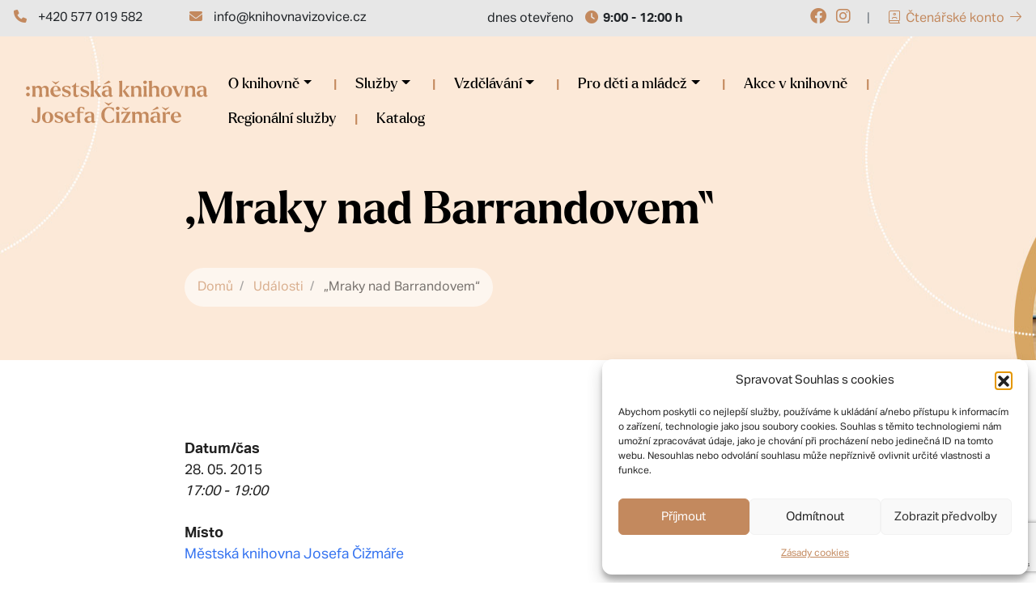

--- FILE ---
content_type: text/html; charset=UTF-8
request_url: https://www.knihovnavizovice.cz/akce/mraky-nad-barrandovem/
body_size: 15917
content:
<!doctype html>
<html lang="cs">
<head>
    <meta charset="utf-8">
    <meta name="viewport" content="width=device-width, initial-scale=1, shrink-to-fit=no">

    <link rel="stylesheet" href="https://use.typekit.net/xed4vyk.css">

    <!-- CSS -->
    <link rel="stylesheet" href="https://www.knihovnavizovice.cz/wp-content/themes/knihovna-vizovice-v2/css/style_v2.css?v=1.023">

    <title>&quot;Mraky nad Barrandovem&quot; - Knihovna Vizovice</title><link rel="preload" data-rocket-preload as="image" href="https://www.knihovnavizovice.cz/wp-content/uploads/2015/04/IMG_54541-300x225.jpg" fetchpriority="high">

    <meta name='robots' content='index, follow, max-image-preview:large, max-snippet:-1, max-video-preview:-1' />
	<style>img:is([sizes="auto" i], [sizes^="auto," i]) { contain-intrinsic-size: 3000px 1500px }</style>
	
	<!-- This site is optimized with the Yoast SEO plugin v26.8 - https://yoast.com/product/yoast-seo-wordpress/ -->
	<meta name="description" content="Oficiální stránky městské knihovny Josefa Čižmáře Vizovice." />
	<link rel="canonical" href="https://www.knihovnavizovice.cz/akce/mraky-nad-barrandovem/" />
	<meta property="og:locale" content="cs_CZ" />
	<meta property="og:type" content="article" />
	<meta property="og:title" content="&quot;Mraky nad Barrandovem&quot; - Knihovna Vizovice" />
	<meta property="og:description" content="Oficiální stránky městské knihovny Josefa Čižmáře Vizovice." />
	<meta property="og:url" content="https://www.knihovnavizovice.cz/akce/mraky-nad-barrandovem/" />
	<meta property="og:site_name" content="Knihovna Vizovice" />
	<meta property="article:modified_time" content="2015-06-05T09:37:33+00:00" />
	<meta property="og:image" content="https://www.knihovnavizovice.cz/wp-content/uploads/2015/04/IMG_54541-300x225.jpg" />
	<script type="application/ld+json" class="yoast-schema-graph">{"@context":"https://schema.org","@graph":[{"@type":"WebPage","@id":"https://www.knihovnavizovice.cz/akce/mraky-nad-barrandovem/","url":"https://www.knihovnavizovice.cz/akce/mraky-nad-barrandovem/","name":"\"Mraky nad Barrandovem\" - Knihovna Vizovice","isPartOf":{"@id":"https://www.knihovnavizovice.cz/#website"},"datePublished":"2015-04-15T08:02:08+00:00","dateModified":"2015-06-05T09:37:33+00:00","description":"Oficiální stránky městské knihovny Josefa Čižmáře Vizovice.","breadcrumb":{"@id":"https://www.knihovnavizovice.cz/akce/mraky-nad-barrandovem/#breadcrumb"},"inLanguage":"cs","potentialAction":[{"@type":"ReadAction","target":["https://www.knihovnavizovice.cz/akce/mraky-nad-barrandovem/"]}]},{"@type":"BreadcrumbList","@id":"https://www.knihovnavizovice.cz/akce/mraky-nad-barrandovem/#breadcrumb","itemListElement":[{"@type":"ListItem","position":1,"name":"Domů","item":"https://www.knihovnavizovice.cz/"},{"@type":"ListItem","position":2,"name":"Události","item":"https://www.knihovnavizovice.cz/pripravujeme-pro-vas/"},{"@type":"ListItem","position":3,"name":"&#8222;Mraky nad Barrandovem&#8220;"}]},{"@type":"WebSite","@id":"https://www.knihovnavizovice.cz/#website","url":"https://www.knihovnavizovice.cz/","name":"Knihovna Vizovice","description":"Městská knihovna Josefa Čižmáře Vizovice","potentialAction":[{"@type":"SearchAction","target":{"@type":"EntryPoint","urlTemplate":"https://www.knihovnavizovice.cz/?s={search_term_string}"},"query-input":{"@type":"PropertyValueSpecification","valueRequired":true,"valueName":"search_term_string"}}],"inLanguage":"cs"}]}</script>
	<!-- / Yoast SEO plugin. -->



<style id='wp-emoji-styles-inline-css' type='text/css'>

	img.wp-smiley, img.emoji {
		display: inline !important;
		border: none !important;
		box-shadow: none !important;
		height: 1em !important;
		width: 1em !important;
		margin: 0 0.07em !important;
		vertical-align: -0.1em !important;
		background: none !important;
		padding: 0 !important;
	}
</style>
<link rel='stylesheet' id='wp-block-library-css' href='https://www.knihovnavizovice.cz/wp-includes/css/dist/block-library/style.min.css?ver=6.7.4' type='text/css' media='all' />
<style id='classic-theme-styles-inline-css' type='text/css'>
/*! This file is auto-generated */
.wp-block-button__link{color:#fff;background-color:#32373c;border-radius:9999px;box-shadow:none;text-decoration:none;padding:calc(.667em + 2px) calc(1.333em + 2px);font-size:1.125em}.wp-block-file__button{background:#32373c;color:#fff;text-decoration:none}
</style>
<style id='global-styles-inline-css' type='text/css'>
:root{--wp--preset--aspect-ratio--square: 1;--wp--preset--aspect-ratio--4-3: 4/3;--wp--preset--aspect-ratio--3-4: 3/4;--wp--preset--aspect-ratio--3-2: 3/2;--wp--preset--aspect-ratio--2-3: 2/3;--wp--preset--aspect-ratio--16-9: 16/9;--wp--preset--aspect-ratio--9-16: 9/16;--wp--preset--color--black: #000000;--wp--preset--color--cyan-bluish-gray: #abb8c3;--wp--preset--color--white: #ffffff;--wp--preset--color--pale-pink: #f78da7;--wp--preset--color--vivid-red: #cf2e2e;--wp--preset--color--luminous-vivid-orange: #ff6900;--wp--preset--color--luminous-vivid-amber: #fcb900;--wp--preset--color--light-green-cyan: #7bdcb5;--wp--preset--color--vivid-green-cyan: #00d084;--wp--preset--color--pale-cyan-blue: #8ed1fc;--wp--preset--color--vivid-cyan-blue: #0693e3;--wp--preset--color--vivid-purple: #9b51e0;--wp--preset--gradient--vivid-cyan-blue-to-vivid-purple: linear-gradient(135deg,rgba(6,147,227,1) 0%,rgb(155,81,224) 100%);--wp--preset--gradient--light-green-cyan-to-vivid-green-cyan: linear-gradient(135deg,rgb(122,220,180) 0%,rgb(0,208,130) 100%);--wp--preset--gradient--luminous-vivid-amber-to-luminous-vivid-orange: linear-gradient(135deg,rgba(252,185,0,1) 0%,rgba(255,105,0,1) 100%);--wp--preset--gradient--luminous-vivid-orange-to-vivid-red: linear-gradient(135deg,rgba(255,105,0,1) 0%,rgb(207,46,46) 100%);--wp--preset--gradient--very-light-gray-to-cyan-bluish-gray: linear-gradient(135deg,rgb(238,238,238) 0%,rgb(169,184,195) 100%);--wp--preset--gradient--cool-to-warm-spectrum: linear-gradient(135deg,rgb(74,234,220) 0%,rgb(151,120,209) 20%,rgb(207,42,186) 40%,rgb(238,44,130) 60%,rgb(251,105,98) 80%,rgb(254,248,76) 100%);--wp--preset--gradient--blush-light-purple: linear-gradient(135deg,rgb(255,206,236) 0%,rgb(152,150,240) 100%);--wp--preset--gradient--blush-bordeaux: linear-gradient(135deg,rgb(254,205,165) 0%,rgb(254,45,45) 50%,rgb(107,0,62) 100%);--wp--preset--gradient--luminous-dusk: linear-gradient(135deg,rgb(255,203,112) 0%,rgb(199,81,192) 50%,rgb(65,88,208) 100%);--wp--preset--gradient--pale-ocean: linear-gradient(135deg,rgb(255,245,203) 0%,rgb(182,227,212) 50%,rgb(51,167,181) 100%);--wp--preset--gradient--electric-grass: linear-gradient(135deg,rgb(202,248,128) 0%,rgb(113,206,126) 100%);--wp--preset--gradient--midnight: linear-gradient(135deg,rgb(2,3,129) 0%,rgb(40,116,252) 100%);--wp--preset--font-size--small: 13px;--wp--preset--font-size--medium: 20px;--wp--preset--font-size--large: 36px;--wp--preset--font-size--x-large: 42px;--wp--preset--spacing--20: 0.44rem;--wp--preset--spacing--30: 0.67rem;--wp--preset--spacing--40: 1rem;--wp--preset--spacing--50: 1.5rem;--wp--preset--spacing--60: 2.25rem;--wp--preset--spacing--70: 3.38rem;--wp--preset--spacing--80: 5.06rem;--wp--preset--shadow--natural: 6px 6px 9px rgba(0, 0, 0, 0.2);--wp--preset--shadow--deep: 12px 12px 50px rgba(0, 0, 0, 0.4);--wp--preset--shadow--sharp: 6px 6px 0px rgba(0, 0, 0, 0.2);--wp--preset--shadow--outlined: 6px 6px 0px -3px rgba(255, 255, 255, 1), 6px 6px rgba(0, 0, 0, 1);--wp--preset--shadow--crisp: 6px 6px 0px rgba(0, 0, 0, 1);}:where(.is-layout-flex){gap: 0.5em;}:where(.is-layout-grid){gap: 0.5em;}body .is-layout-flex{display: flex;}.is-layout-flex{flex-wrap: wrap;align-items: center;}.is-layout-flex > :is(*, div){margin: 0;}body .is-layout-grid{display: grid;}.is-layout-grid > :is(*, div){margin: 0;}:where(.wp-block-columns.is-layout-flex){gap: 2em;}:where(.wp-block-columns.is-layout-grid){gap: 2em;}:where(.wp-block-post-template.is-layout-flex){gap: 1.25em;}:where(.wp-block-post-template.is-layout-grid){gap: 1.25em;}.has-black-color{color: var(--wp--preset--color--black) !important;}.has-cyan-bluish-gray-color{color: var(--wp--preset--color--cyan-bluish-gray) !important;}.has-white-color{color: var(--wp--preset--color--white) !important;}.has-pale-pink-color{color: var(--wp--preset--color--pale-pink) !important;}.has-vivid-red-color{color: var(--wp--preset--color--vivid-red) !important;}.has-luminous-vivid-orange-color{color: var(--wp--preset--color--luminous-vivid-orange) !important;}.has-luminous-vivid-amber-color{color: var(--wp--preset--color--luminous-vivid-amber) !important;}.has-light-green-cyan-color{color: var(--wp--preset--color--light-green-cyan) !important;}.has-vivid-green-cyan-color{color: var(--wp--preset--color--vivid-green-cyan) !important;}.has-pale-cyan-blue-color{color: var(--wp--preset--color--pale-cyan-blue) !important;}.has-vivid-cyan-blue-color{color: var(--wp--preset--color--vivid-cyan-blue) !important;}.has-vivid-purple-color{color: var(--wp--preset--color--vivid-purple) !important;}.has-black-background-color{background-color: var(--wp--preset--color--black) !important;}.has-cyan-bluish-gray-background-color{background-color: var(--wp--preset--color--cyan-bluish-gray) !important;}.has-white-background-color{background-color: var(--wp--preset--color--white) !important;}.has-pale-pink-background-color{background-color: var(--wp--preset--color--pale-pink) !important;}.has-vivid-red-background-color{background-color: var(--wp--preset--color--vivid-red) !important;}.has-luminous-vivid-orange-background-color{background-color: var(--wp--preset--color--luminous-vivid-orange) !important;}.has-luminous-vivid-amber-background-color{background-color: var(--wp--preset--color--luminous-vivid-amber) !important;}.has-light-green-cyan-background-color{background-color: var(--wp--preset--color--light-green-cyan) !important;}.has-vivid-green-cyan-background-color{background-color: var(--wp--preset--color--vivid-green-cyan) !important;}.has-pale-cyan-blue-background-color{background-color: var(--wp--preset--color--pale-cyan-blue) !important;}.has-vivid-cyan-blue-background-color{background-color: var(--wp--preset--color--vivid-cyan-blue) !important;}.has-vivid-purple-background-color{background-color: var(--wp--preset--color--vivid-purple) !important;}.has-black-border-color{border-color: var(--wp--preset--color--black) !important;}.has-cyan-bluish-gray-border-color{border-color: var(--wp--preset--color--cyan-bluish-gray) !important;}.has-white-border-color{border-color: var(--wp--preset--color--white) !important;}.has-pale-pink-border-color{border-color: var(--wp--preset--color--pale-pink) !important;}.has-vivid-red-border-color{border-color: var(--wp--preset--color--vivid-red) !important;}.has-luminous-vivid-orange-border-color{border-color: var(--wp--preset--color--luminous-vivid-orange) !important;}.has-luminous-vivid-amber-border-color{border-color: var(--wp--preset--color--luminous-vivid-amber) !important;}.has-light-green-cyan-border-color{border-color: var(--wp--preset--color--light-green-cyan) !important;}.has-vivid-green-cyan-border-color{border-color: var(--wp--preset--color--vivid-green-cyan) !important;}.has-pale-cyan-blue-border-color{border-color: var(--wp--preset--color--pale-cyan-blue) !important;}.has-vivid-cyan-blue-border-color{border-color: var(--wp--preset--color--vivid-cyan-blue) !important;}.has-vivid-purple-border-color{border-color: var(--wp--preset--color--vivid-purple) !important;}.has-vivid-cyan-blue-to-vivid-purple-gradient-background{background: var(--wp--preset--gradient--vivid-cyan-blue-to-vivid-purple) !important;}.has-light-green-cyan-to-vivid-green-cyan-gradient-background{background: var(--wp--preset--gradient--light-green-cyan-to-vivid-green-cyan) !important;}.has-luminous-vivid-amber-to-luminous-vivid-orange-gradient-background{background: var(--wp--preset--gradient--luminous-vivid-amber-to-luminous-vivid-orange) !important;}.has-luminous-vivid-orange-to-vivid-red-gradient-background{background: var(--wp--preset--gradient--luminous-vivid-orange-to-vivid-red) !important;}.has-very-light-gray-to-cyan-bluish-gray-gradient-background{background: var(--wp--preset--gradient--very-light-gray-to-cyan-bluish-gray) !important;}.has-cool-to-warm-spectrum-gradient-background{background: var(--wp--preset--gradient--cool-to-warm-spectrum) !important;}.has-blush-light-purple-gradient-background{background: var(--wp--preset--gradient--blush-light-purple) !important;}.has-blush-bordeaux-gradient-background{background: var(--wp--preset--gradient--blush-bordeaux) !important;}.has-luminous-dusk-gradient-background{background: var(--wp--preset--gradient--luminous-dusk) !important;}.has-pale-ocean-gradient-background{background: var(--wp--preset--gradient--pale-ocean) !important;}.has-electric-grass-gradient-background{background: var(--wp--preset--gradient--electric-grass) !important;}.has-midnight-gradient-background{background: var(--wp--preset--gradient--midnight) !important;}.has-small-font-size{font-size: var(--wp--preset--font-size--small) !important;}.has-medium-font-size{font-size: var(--wp--preset--font-size--medium) !important;}.has-large-font-size{font-size: var(--wp--preset--font-size--large) !important;}.has-x-large-font-size{font-size: var(--wp--preset--font-size--x-large) !important;}
:where(.wp-block-post-template.is-layout-flex){gap: 1.25em;}:where(.wp-block-post-template.is-layout-grid){gap: 1.25em;}
:where(.wp-block-columns.is-layout-flex){gap: 2em;}:where(.wp-block-columns.is-layout-grid){gap: 2em;}
:root :where(.wp-block-pullquote){font-size: 1.5em;line-height: 1.6;}
</style>
<link rel='stylesheet' id='events-manager-css' href='https://www.knihovnavizovice.cz/wp-content/plugins/events-manager/includes/css/events-manager.min.css?ver=7.2.3.1' type='text/css' media='all' />
<style id='events-manager-inline-css' type='text/css'>
body .em { --font-family : inherit; --font-weight : inherit; --font-size : 1em; --line-height : inherit; }
</style>
<link rel='stylesheet' id='cmplz-general-css' href='https://www.knihovnavizovice.cz/wp-content/plugins/complianz-gdpr/assets/css/cookieblocker.min.css?ver=1765980883' type='text/css' media='all' />
<script type="text/javascript" src="https://www.knihovnavizovice.cz/wp-includes/js/jquery/jquery.min.js?ver=3.7.1" id="jquery-core-js"></script>
<script type="text/javascript" src="https://www.knihovnavizovice.cz/wp-includes/js/jquery/jquery-migrate.min.js?ver=3.4.1" id="jquery-migrate-js"></script>
<script type="text/javascript" src="https://www.knihovnavizovice.cz/wp-includes/js/jquery/ui/core.min.js?ver=1.13.3" id="jquery-ui-core-js"></script>
<script type="text/javascript" src="https://www.knihovnavizovice.cz/wp-includes/js/jquery/ui/mouse.min.js?ver=1.13.3" id="jquery-ui-mouse-js"></script>
<script type="text/javascript" src="https://www.knihovnavizovice.cz/wp-includes/js/jquery/ui/sortable.min.js?ver=1.13.3" id="jquery-ui-sortable-js"></script>
<script type="text/javascript" src="https://www.knihovnavizovice.cz/wp-includes/js/jquery/ui/datepicker.min.js?ver=1.13.3" id="jquery-ui-datepicker-js"></script>
<script type="text/javascript" id="jquery-ui-datepicker-js-after">
/* <![CDATA[ */
jQuery(function(jQuery){jQuery.datepicker.setDefaults({"closeText":"Zav\u0159\u00edt","currentText":"Dnes","monthNames":["Leden","\u00danor","B\u0159ezen","Duben","Kv\u011bten","\u010cerven","\u010cervenec","Srpen","Z\u00e1\u0159\u00ed","\u0158\u00edjen","Listopad","Prosinec"],"monthNamesShort":["Led","\u00dano","B\u0159e","Dub","Kv\u011b","\u010cvn","\u010cvc","Srp","Z\u00e1\u0159","\u0158\u00edj","Lis","Pro"],"nextText":"Dal\u0161\u00ed","prevText":"P\u0159edchoz\u00ed","dayNames":["Ned\u011ble","Pond\u011bl\u00ed","\u00dater\u00fd","St\u0159eda","\u010ctvrtek","P\u00e1tek","Sobota"],"dayNamesShort":["Ne","Po","\u00dat","St","\u010ct","P\u00e1","So"],"dayNamesMin":["Ne","Po","\u00dat","St","\u010ct","P\u00e1","So"],"dateFormat":"d.mm.yy","firstDay":1,"isRTL":false});});
/* ]]> */
</script>
<script type="text/javascript" src="https://www.knihovnavizovice.cz/wp-includes/js/jquery/ui/resizable.min.js?ver=1.13.3" id="jquery-ui-resizable-js"></script>
<script type="text/javascript" src="https://www.knihovnavizovice.cz/wp-includes/js/jquery/ui/draggable.min.js?ver=1.13.3" id="jquery-ui-draggable-js"></script>
<script type="text/javascript" src="https://www.knihovnavizovice.cz/wp-includes/js/jquery/ui/controlgroup.min.js?ver=1.13.3" id="jquery-ui-controlgroup-js"></script>
<script type="text/javascript" src="https://www.knihovnavizovice.cz/wp-includes/js/jquery/ui/checkboxradio.min.js?ver=1.13.3" id="jquery-ui-checkboxradio-js"></script>
<script type="text/javascript" src="https://www.knihovnavizovice.cz/wp-includes/js/jquery/ui/button.min.js?ver=1.13.3" id="jquery-ui-button-js"></script>
<script type="text/javascript" src="https://www.knihovnavizovice.cz/wp-includes/js/jquery/ui/dialog.min.js?ver=1.13.3" id="jquery-ui-dialog-js"></script>
<script type="text/javascript" id="events-manager-js-extra">
/* <![CDATA[ */
var EM = {"ajaxurl":"https:\/\/www.knihovnavizovice.cz\/wp-admin\/admin-ajax.php","locationajaxurl":"https:\/\/www.knihovnavizovice.cz\/wp-admin\/admin-ajax.php?action=locations_search","firstDay":"1","locale":"cs","dateFormat":"yy-mm-dd","ui_css":"https:\/\/www.knihovnavizovice.cz\/wp-content\/plugins\/events-manager\/includes\/css\/jquery-ui\/build.min.css","show24hours":"1","is_ssl":"1","autocomplete_limit":"10","calendar":{"breakpoints":{"small":560,"medium":908,"large":false},"month_format":"M Y"},"phone":"","datepicker":{"format":"d.m.Y","locale":"cs"},"search":{"breakpoints":{"small":650,"medium":850,"full":false}},"url":"https:\/\/www.knihovnavizovice.cz\/wp-content\/plugins\/events-manager","assets":{"input.em-uploader":{"js":{"em-uploader":{"url":"https:\/\/www.knihovnavizovice.cz\/wp-content\/plugins\/events-manager\/includes\/js\/em-uploader.js?v=7.2.3.1","event":"em_uploader_ready"}}},".em-event-editor":{"js":{"event-editor":{"url":"https:\/\/www.knihovnavizovice.cz\/wp-content\/plugins\/events-manager\/includes\/js\/events-manager-event-editor.js?v=7.2.3.1","event":"em_event_editor_ready"}},"css":{"event-editor":"https:\/\/www.knihovnavizovice.cz\/wp-content\/plugins\/events-manager\/includes\/css\/events-manager-event-editor.min.css?v=7.2.3.1"}},".em-recurrence-sets, .em-timezone":{"js":{"luxon":{"url":"luxon\/luxon.js?v=7.2.3.1","event":"em_luxon_ready"}}},".em-booking-form, #em-booking-form, .em-booking-recurring, .em-event-booking-form":{"js":{"em-bookings":{"url":"https:\/\/www.knihovnavizovice.cz\/wp-content\/plugins\/events-manager\/includes\/js\/bookingsform.js?v=7.2.3.1","event":"em_booking_form_js_loaded"}}},"#em-opt-archetypes":{"js":{"archetypes":"https:\/\/www.knihovnavizovice.cz\/wp-content\/plugins\/events-manager\/includes\/js\/admin-archetype-editor.js?v=7.2.3.1","archetypes_ms":"https:\/\/www.knihovnavizovice.cz\/wp-content\/plugins\/events-manager\/includes\/js\/admin-archetypes.js?v=7.2.3.1","qs":"qs\/qs.js?v=7.2.3.1"}}},"cached":"1","bookingInProgress":"Po\u010dkejte pros\u00edm, rezervace je odes\u00edl\u00e1na.","tickets_save":"Ulo\u017eit l\u00edstek\/vstupenku","bookingajaxurl":"https:\/\/www.knihovnavizovice.cz\/wp-admin\/admin-ajax.php","bookings_export_save":"Exportovat rezervace","bookings_settings_save":"Ulo\u017eit nastaven\u00ed","booking_delete":"Jste si jisti smaz\u00e1n\u00edm?","booking_offset":"30","bookings":{"submit_button":{"text":{"default":"Potvrdit rezervaci","free":"Potvrdit rezervaci","payment":"Potvrdit rezervaci","processing":"Ukl\u00e1d\u00e1m..."}},"update_listener":""},"bb_full":"Vyprod\u00e1no","bb_book":"Rezervovat","bb_booking":"Rezervuji...","bb_booked":"Rezervace odesl\u00e1no","bb_error":"Rezervace chyba. Zkusit znovu?","bb_cancel":"Zru\u0161it","bb_canceling":"Stornuji","bb_cancelled":"Zru\u0161eno","bb_cancel_error":"Stornov\u00e1n\u00ed chyba. Zkusit znovu?","txt_search":"Vyhled\u00e1n\u00ed","txt_searching":"Vyhled\u00e1v\u00e1n\u00ed ...","txt_loading":"Na\u010d\u00edt\u00e1n\u00ed\u2026"};
/* ]]> */
</script>
<script type="text/javascript" src="https://www.knihovnavizovice.cz/wp-content/plugins/events-manager/includes/js/events-manager.js?ver=7.2.3.1" id="events-manager-js"></script>
<script type="text/javascript" src="https://www.knihovnavizovice.cz/wp-content/plugins/events-manager/includes/external/flatpickr/l10n/cs.js?ver=7.2.3.1" id="em-flatpickr-localization-js"></script>
<script type="text/javascript" id="3d-flip-book-client-locale-loader-js-extra">
/* <![CDATA[ */
var FB3D_CLIENT_LOCALE = {"ajaxurl":"https:\/\/www.knihovnavizovice.cz\/wp-admin\/admin-ajax.php","dictionary":{"Table of contents":"Table of contents","Close":"Close","Bookmarks":"Bookmarks","Thumbnails":"Thumbnails","Search":"Search","Share":"Share","Facebook":"Facebook","Twitter":"Twitter","Email":"Email","Play":"Play","Previous page":"Previous page","Next page":"Next page","Zoom in":"Zoom in","Zoom out":"Zoom out","Fit view":"Fit view","Auto play":"Auto play","Full screen":"Full screen","More":"More","Smart pan":"Smart pan","Single page":"Single page","Sounds":"Sounds","Stats":"Stats","Print":"Print","Download":"Download","Goto first page":"Goto first page","Goto last page":"Goto last page"},"images":"https:\/\/www.knihovnavizovice.cz\/wp-content\/plugins\/interactive-3d-flipbook-powered-physics-engine\/assets\/images\/","jsData":{"urls":[],"posts":{"ids_mis":[],"ids":[]},"pages":[],"firstPages":[],"bookCtrlProps":[],"bookTemplates":[]},"key":"3d-flip-book","pdfJS":{"pdfJsLib":"https:\/\/www.knihovnavizovice.cz\/wp-content\/plugins\/interactive-3d-flipbook-powered-physics-engine\/assets\/js\/pdf.min.js?ver=4.3.136","pdfJsWorker":"https:\/\/www.knihovnavizovice.cz\/wp-content\/plugins\/interactive-3d-flipbook-powered-physics-engine\/assets\/js\/pdf.worker.js?ver=4.3.136","stablePdfJsLib":"https:\/\/www.knihovnavizovice.cz\/wp-content\/plugins\/interactive-3d-flipbook-powered-physics-engine\/assets\/js\/stable\/pdf.min.js?ver=2.5.207","stablePdfJsWorker":"https:\/\/www.knihovnavizovice.cz\/wp-content\/plugins\/interactive-3d-flipbook-powered-physics-engine\/assets\/js\/stable\/pdf.worker.js?ver=2.5.207","pdfJsCMapUrl":"https:\/\/www.knihovnavizovice.cz\/wp-content\/plugins\/interactive-3d-flipbook-powered-physics-engine\/assets\/cmaps\/"},"cacheurl":"https:\/\/www.knihovnavizovice.cz\/wp-content\/uploads\/3d-flip-book\/cache\/","pluginsurl":"https:\/\/www.knihovnavizovice.cz\/wp-content\/plugins\/","pluginurl":"https:\/\/www.knihovnavizovice.cz\/wp-content\/plugins\/interactive-3d-flipbook-powered-physics-engine\/","thumbnailSize":{"width":"150","height":"150"},"version":"1.16.17"};
/* ]]> */
</script>
<script type="text/javascript" src="https://www.knihovnavizovice.cz/wp-content/plugins/interactive-3d-flipbook-powered-physics-engine/assets/js/client-locale-loader.js?ver=1.16.17" id="3d-flip-book-client-locale-loader-js" async="async" data-wp-strategy="async"></script>
<link rel="https://api.w.org/" href="https://www.knihovnavizovice.cz/wp-json/" /><link rel="EditURI" type="application/rsd+xml" title="RSD" href="https://www.knihovnavizovice.cz/xmlrpc.php?rsd" />
<meta name="generator" content="WordPress 6.7.4" />
<link rel='shortlink' href='https://www.knihovnavizovice.cz/?p=1665' />
<link rel="alternate" title="oEmbed (JSON)" type="application/json+oembed" href="https://www.knihovnavizovice.cz/wp-json/oembed/1.0/embed?url=https%3A%2F%2Fwww.knihovnavizovice.cz%2Fakce%2Fmraky-nad-barrandovem%2F" />
<link rel="alternate" title="oEmbed (XML)" type="text/xml+oembed" href="https://www.knihovnavizovice.cz/wp-json/oembed/1.0/embed?url=https%3A%2F%2Fwww.knihovnavizovice.cz%2Fakce%2Fmraky-nad-barrandovem%2F&#038;format=xml" />
			<style>.cmplz-hidden {
					display: none !important;
				}</style>		<style type="text/css">
			div.wpcf7 .ajax-loader {
				background-image: url('https://www.knihovnavizovice.cz/wp-content/plugins/contact-form-7/images/ajax-loader.gif');
			}
		</style>
		<link rel="icon" href="https://www.knihovnavizovice.cz/wp-content/uploads/2023/08/cropped-cropped-tecky-32x32.png" sizes="32x32" />
<link rel="icon" href="https://www.knihovnavizovice.cz/wp-content/uploads/2023/08/cropped-cropped-tecky-192x192.png" sizes="192x192" />
<link rel="apple-touch-icon" href="https://www.knihovnavizovice.cz/wp-content/uploads/2023/08/cropped-cropped-tecky-180x180.png" />
<meta name="msapplication-TileImage" content="https://www.knihovnavizovice.cz/wp-content/uploads/2023/08/cropped-cropped-tecky-270x270.png" />

    <!-- Global site tag (gtag.js) - Google Analytics -->
    <script type="text/plain" data-service="google-analytics" data-category="statistics" async data-cmplz-src="https://www.googletagmanager.com/gtag/js?id=UA-41996149-1"></script>
    <script>
        window.dataLayer = window.dataLayer || [];
        function gtag(){dataLayer.push(arguments);}
        gtag('js', new Date());

        gtag('config', 'UA-41996149-1');
    </script>
<meta name="generator" content="WP Rocket 3.18.3" data-wpr-features="wpr_oci wpr_desktop" /></head>
<body>

<div  id="fb-root"></div>
<script async defer crossorigin="anonymous" src="https://connect.facebook.net/cs_CZ/sdk.js#xfbml=1&version=v5.0&appId=515753452244017&autoLogAppEvents=1"></script>

<div  id="topline">
    <div  class="container d-md-flex justify-content-md-between text-center text-md-left">

        <div  class="">
            <span class="mr-5 text-nowrap">
                <i class="fa fa-phone fa-fw text-primary mr-2"></i> <a href="tel:+420577019582" class="text-link">+420 577 019 582</a> 
            </span>

            <span class="text-nowrap">
                <i class="fa fa-envelope fa-fw text-primary mr-2"></i> <a href="mailto:info@knihovnavizovice.cz" class="text-link">info@knihovnavizovice.cz</a>
            </span>
        </div>

        <div class="mt-3 mb-3 mt-md-0 mb-md-0"   data-toggle="popover" data-html="true" data-placement="bottom" data-trigger="hover" data-content='<table class="table">
    <thead>
        <tr>
            <th colspan="3" class="border-top-0 pt-0 mt-0">
                                <h3>Půjčovní doba knihovny</h3>
            </th>
        </tr>
    </thead>
    <tbody>
       <tr ><th>Pondělí</th>
           <td></td>
           <td>
               12:00 - 17:00                          </td>
       </tr>
       <tr ><th>Úterý</th>
           <td>9:00 - 11:00</td>
           <td>
               12:00 - 17:00                          </td>
       </tr>
       <tr ><th>Středa</th>
           <td></td>
           <td>
               12:00 - 15:00                          </td>
       </tr>
       <tr ><th>Čtvrtek</th>
           <td>9:00 - 11:00</td>
           <td>
               12:00 - 17:00                          </td>
       </tr>
       <tr class="table-secondary"><th>Pátek</th>
           <td>9:00 - 12:00</td>
           <td>
                                         </td>
       </tr>
    </tbody>
</table>'   >
                            dnes otevřeno <i class="fa fa-clock fa-fw text-primary ml-2"></i> <strong>9:00 - 12:00&nbsp;h</strong>&nbsp;&nbsp;
                    </div>

        <div >
            <a href="https://www.facebook.com/knihovnavizovice" target="_blank" class="mr-2"><i class="fab fa-facebook s20"></i></a>
            <a href="https://www.instagram.com/knihovna_vizovice/" target="_blank"><i class="fab fa-instagram s20"></i></a>
            <span class="ml-3 mr-3 text-muted">|</span>
            <a href="https://katalog.knihovnavizovice.cz/#!/users/current"><i class="fal fa-book-user fa-fw"></i> Čtenářské konto <i class="fal fa-arrow-right fa-fw"></i></a>
        </div>

    </div>
</div>





    <div  id="header">
        <nav id="mobile-menu" class="d-block d-xl-none">
    <div id="mobile-menu-navbar">
        <div  class="container">
            <div  class="row align-items-center">
                <div class="col-10">
                    <a href="https://www.knihovnavizovice.cz">
                        <img id="navigation-logo-mobile-new" src="https://www.knihovnavizovice.cz/wp-content/themes/knihovna-vizovice-v2/images/logo.svg" alt="Knihovna Vizovice">

                    </a>
                </div>
                <div class="col-2">
                    <div id="nav-burger">
                        <span></span>
                        <span></span>
                        <span></span>
                    </div>
                </div>
            </div>
        </div>
    </div>

    <div id="mobile-menu-items">
        <ul id="menu-navigacni-menu-v2" class="navbar-nav w-100 text-uppercase text-center"><li id="menu-item-6567" class="menu-item menu-item-type-custom menu-item-object-custom menu-item-has-children menu-item-6567 nav-item dropdown"><a href="#" class="nav-link dropdown-toggle" data-toggle="dropdown">O knihovně</a>
<div class="dropdown-menu">
<a href="https://www.knihovnavizovice.cz/kontakty/" class=" dropdown-item">Kontakty</a><a href="https://www.knihovnavizovice.cz/soucasnost/" class=" dropdown-item">Současnost</a><a href="https://www.knihovnavizovice.cz/historie/" class=" dropdown-item">Historie</a><a href="https://www.knihovnavizovice.cz/fotogalerie/" class=" dropdown-item">Fotogalerie</a><a title="https://www.knihovnavizovice.cz/projekty/" href="https://www.knihovnavizovice.cz/projekty/" class=" dropdown-item">Projekty a dotace</a><a href="https://www.knihovnavizovice.cz/cenik/" class=" dropdown-item">Ceník</a><a href="https://www.knihovnavizovice.cz/zajimave-odkazy/" class=" dropdown-item">Zajímavé odkazy</a><a href="https://www.knihovnavizovice.cz/wp-content/uploads/2021/02/Knihovni-rad-Vizovice.pdf" class=" dropdown-item">Knihovní řád</a><a href="https://www.knihovnavizovice.cz/prohlaseni-o-pristupnosti/" class=" dropdown-item">Prohlášení o přístupnosti</a></div>
</li>
<li id="menu-item-6577" class="menu-item menu-item-type-post_type menu-item-object-page menu-item-has-children menu-item-6577 nav-item dropdown"><a href="https://www.knihovnavizovice.cz/sluzby/" class="nav-link dropdown-toggle" data-toggle="dropdown">Služby</a>
<div class="dropdown-menu">
<a href="https://www.knihovnavizovice.cz/registrace-a-ctenarske-konto/" class=" dropdown-item">Registrace a čtenářské konto</a><a href="https://www.knihovnavizovice.cz/vypujcni-pravidla-a-sluzby/" class=" dropdown-item">Výpůjční pravidla a služby</a><a href="https://www.knihovnavizovice.cz/bibliobox/" class=" dropdown-item">Bibliobox</a><a href="https://www.knihovnavizovice.cz/evypujcka/" class=" dropdown-item">eVýpůjčka</a><a href="https://www.knihovnavizovice.cz/audiovypujcka/" class=" dropdown-item">AudioVýpůjčka</a><a href="https://www.knihovnavizovice.cz/tip-na-nakup/" class=" dropdown-item">Tip na nákup</a></div>
</li>
<li id="menu-item-6667" class="menu-item menu-item-type-custom menu-item-object-custom menu-item-has-children menu-item-6667 nav-item dropdown"><a href="https://www.knihovnavizovice.cz/pro-skoly/" class="nav-link dropdown-toggle" data-toggle="dropdown">Vzdělávání</a>
<div class="dropdown-menu">
<a href="https://www.knihovnavizovice.cz/pro-skoly/" class=" dropdown-item">Aktuálně</a><a href="https://www.knihovnavizovice.cz/pro-skoly/nabidka-vzdelavacich-programu/" class=" dropdown-item">Nabídka vzdělávacích programů pro školy</a><a href="https://www.knihovnavizovice.cz/rezervace/" class=" dropdown-item">Rezervace</a><a href="https://www.knihovnavizovice.cz/lovci-perel/" class=" dropdown-item">Lovci perel</a><a href="https://www.knihovnavizovice.cz/pro-skoly/rosteme-s-knihou/" class=" dropdown-item">Rosteme s knihou</a><a href="https://www.knihovnavizovice.cz/vu3v/" class=" dropdown-item">VU3V &#8211; Virtuální univerzita 3. věku</a></div>
</li>
<li id="menu-item-6801" class="menu-item menu-item-type-custom menu-item-object-custom menu-item-has-children menu-item-6801 nav-item dropdown"><a href="https://www.knihovnavizovice.cz/pro-deti/" class="nav-link dropdown-toggle" data-toggle="dropdown">Pro děti a mládež</a>
<div class="dropdown-menu">
<a href="https://www.knihovnavizovice.cz/lovci-perel/" class=" dropdown-item">Lovci perel</a><a href="https://www.knihovnavizovice.cz/deskove-hry-kouzelne-cteni/" class=" dropdown-item">Deskové hry, Kouzelné čtení</a><a href="https://www.knihovnavizovice.cz/knizni-novinky-pro-deti/" class=" dropdown-item">Knižní novinky pro děti</a></div>
</li>
<li id="menu-item-6578" class="menu-item menu-item-type-custom menu-item-object-custom menu-item-6578 nav-item"><a href="https://www.knihovnavizovice.cz/pripravujeme-pro-vas/" class="nav-link">Akce v knihovně</a></li>
<li id="menu-item-6579" class="menu-item menu-item-type-post_type menu-item-object-page menu-item-6579 nav-item"><a href="https://www.knihovnavizovice.cz/regionalni-knihovnicke-sluzby/" class="nav-link">Regionální služby</a></li>
<li id="menu-item-6571" class="menu-item menu-item-type-custom menu-item-object-custom menu-item-6571 nav-item"><a href="https://katalog.knihovnavizovice.cz/" class="nav-link">Katalog</a></li>
</ul>    </div>
</nav>

<nav id="navigation" class="navbar navbar-light navbar-expand-lg d-none d-xl-block">
    <div class="container">

        <a class="navbar-brand" href="https://www.knihovnavizovice.cz">
            <img id="navigation-logo-new" src="https://www.knihovnavizovice.cz/wp-content/themes/knihovna-vizovice-v2/images/logo.svg" alt="Knihovna Vizovice" class="float-left">
        </a>
        <button class="navbar-toggler" type="button" data-toggle="collapse" data-target="#navbarToggler" aria-controls="navbarToggler" aria-expanded="false" aria-label="Toggle navigation">
            <span class="navbar-toggler-icon"></span>
        </button>

        <div class="collapse navbar-collapse" id="navbarToggler">

            <ul id="menu-navigacni-menu-v2-1" class="nav navbar-nav ml-auto"><li class="menu-item menu-item-type-custom menu-item-object-custom menu-item-has-children menu-item-6567 nav-item dropdown"><a href="#" class="nav-link dropdown-toggle" data-toggle="dropdown">O knihovně</a>
<div class="dropdown-menu">
<a href="https://www.knihovnavizovice.cz/kontakty/" class=" dropdown-item">Kontakty</a><a href="https://www.knihovnavizovice.cz/soucasnost/" class=" dropdown-item">Současnost</a><a href="https://www.knihovnavizovice.cz/historie/" class=" dropdown-item">Historie</a><a href="https://www.knihovnavizovice.cz/fotogalerie/" class=" dropdown-item">Fotogalerie</a><a title="https://www.knihovnavizovice.cz/projekty/" href="https://www.knihovnavizovice.cz/projekty/" class=" dropdown-item">Projekty a dotace</a><a href="https://www.knihovnavizovice.cz/cenik/" class=" dropdown-item">Ceník</a><a href="https://www.knihovnavizovice.cz/zajimave-odkazy/" class=" dropdown-item">Zajímavé odkazy</a><a href="https://www.knihovnavizovice.cz/wp-content/uploads/2021/02/Knihovni-rad-Vizovice.pdf" class=" dropdown-item">Knihovní řád</a><a href="https://www.knihovnavizovice.cz/prohlaseni-o-pristupnosti/" class=" dropdown-item">Prohlášení o přístupnosti</a></div>
</li>
<li class="menu-item menu-item-type-post_type menu-item-object-page menu-item-has-children menu-item-6577 nav-item dropdown"><a href="https://www.knihovnavizovice.cz/sluzby/" class="nav-link dropdown-toggle" data-toggle="dropdown">Služby</a>
<div class="dropdown-menu">
<a href="https://www.knihovnavizovice.cz/registrace-a-ctenarske-konto/" class=" dropdown-item">Registrace a čtenářské konto</a><a href="https://www.knihovnavizovice.cz/vypujcni-pravidla-a-sluzby/" class=" dropdown-item">Výpůjční pravidla a služby</a><a href="https://www.knihovnavizovice.cz/bibliobox/" class=" dropdown-item">Bibliobox</a><a href="https://www.knihovnavizovice.cz/evypujcka/" class=" dropdown-item">eVýpůjčka</a><a href="https://www.knihovnavizovice.cz/audiovypujcka/" class=" dropdown-item">AudioVýpůjčka</a><a href="https://www.knihovnavizovice.cz/tip-na-nakup/" class=" dropdown-item">Tip na nákup</a></div>
</li>
<li class="menu-item menu-item-type-custom menu-item-object-custom menu-item-has-children menu-item-6667 nav-item dropdown"><a href="https://www.knihovnavizovice.cz/pro-skoly/" class="nav-link dropdown-toggle" data-toggle="dropdown">Vzdělávání</a>
<div class="dropdown-menu">
<a href="https://www.knihovnavizovice.cz/pro-skoly/" class=" dropdown-item">Aktuálně</a><a href="https://www.knihovnavizovice.cz/pro-skoly/nabidka-vzdelavacich-programu/" class=" dropdown-item">Nabídka vzdělávacích programů pro školy</a><a href="https://www.knihovnavizovice.cz/rezervace/" class=" dropdown-item">Rezervace</a><a href="https://www.knihovnavizovice.cz/lovci-perel/" class=" dropdown-item">Lovci perel</a><a href="https://www.knihovnavizovice.cz/pro-skoly/rosteme-s-knihou/" class=" dropdown-item">Rosteme s knihou</a><a href="https://www.knihovnavizovice.cz/vu3v/" class=" dropdown-item">VU3V &#8211; Virtuální univerzita 3. věku</a></div>
</li>
<li class="menu-item menu-item-type-custom menu-item-object-custom menu-item-has-children menu-item-6801 nav-item dropdown"><a href="https://www.knihovnavizovice.cz/pro-deti/" class="nav-link dropdown-toggle" data-toggle="dropdown">Pro děti a mládež</a>
<div class="dropdown-menu">
<a href="https://www.knihovnavizovice.cz/lovci-perel/" class=" dropdown-item">Lovci perel</a><a href="https://www.knihovnavizovice.cz/deskove-hry-kouzelne-cteni/" class=" dropdown-item">Deskové hry, Kouzelné čtení</a><a href="https://www.knihovnavizovice.cz/knizni-novinky-pro-deti/" class=" dropdown-item">Knižní novinky pro děti</a></div>
</li>
<li class="menu-item menu-item-type-custom menu-item-object-custom menu-item-6578 nav-item"><a href="https://www.knihovnavizovice.cz/pripravujeme-pro-vas/" class="nav-link">Akce v knihovně</a></li>
<li class="menu-item menu-item-type-post_type menu-item-object-page menu-item-6579 nav-item"><a href="https://www.knihovnavizovice.cz/regionalni-knihovnicke-sluzby/" class="nav-link">Regionální služby</a></li>
<li class="menu-item menu-item-type-custom menu-item-object-custom menu-item-6571 nav-item"><a href="https://katalog.knihovnavizovice.cz/" class="nav-link">Katalog</a></li>
</ul>
        </div>
    </div>
</nav>
        <div class="container">
            <div  class="row">
                <div class="col-md-8 offset-md-2">
                    <h1>&#8222;Mraky nad Barrandovem&#8220;</h1>
                    
<div id="breadcrumb" class="clearfix">

        <nav aria-label="breadcrumb" class="text-center float-left" ><ol class="breadcrumb"><li class="breadcrumb-item"><span><span><a href="https://www.knihovnavizovice.cz/">Domů</a></span> </li><li class="breadcrumb-item"> <span><a href="https://www.knihovnavizovice.cz/pripravujeme-pro-vas/">Události</a></span> </li><li class="breadcrumb-item"> <span class="breadcrumb_last" aria-current="page">&#8222;Mraky nad Barrandovem&#8220;</span></span></li></ol></nav>    </div>

                </div>
            </div>

        </div>
    </div>


    <div  class="container section content pt-5">
        <div  class="row">

            
            <div  class="col-md-8 offset-2">

                <div class="em em-view-container" id="em-view-6" data-view="event">
	<div class="em pixelbones em-item em-item-single em-event em-event-single em-event-104 " id="em-event-6" data-view-id="6">
		<div class="row">

<div class="col-md-6">

 <br><br>
<p>
	<strong>Datum/čas</strong><br/>
	28. 05. 2015<br /><i>17:00 - 19:00</i>
</p>

<p>
	<strong>Místo</strong><br/>
	<a href="https://www.knihovnavizovice.cz/mista/mestska-knihovna-josefa-cizmare__trashed/">Městská knihovna Josefa Čižmáře</a>
</p>


<br style="clear:both" />
<p>setkání s publicistou, reportérem a scénaristou filmových dokumentů Stanislavem Motlem</p>
<p><div id="dgwt-jg-1" class='dgwt-jg-gallery dgwt-jg-1 dgwt-jg-lightbox-photoswipe dgwt-jg-effect-standard' data-last_row='nojustify' data-margin='3' data-border='-1' data-row_height='160' data-max_row_height='9999' data-max_row_height_mobile='9999'><figure  class='dgwt-jg-item' data-size='2048x1536' data-sub-html=''><a  href='https://www.knihovnavizovice.cz/wp-content/uploads/2015/04/IMG_54541.jpg'><img fetchpriority="high" decoding="async" src="https://www.knihovnavizovice.cz/wp-content/uploads/2015/04/IMG_54541-300x225.jpg" data-jg-srcset="https://www.knihovnavizovice.cz/wp-content/uploads/2015/04/IMG_54541-300x225.jpg 300w, https://www.knihovnavizovice.cz/wp-content/uploads/2015/04/IMG_54541-1024x768.jpg 1024w, https://www.knihovnavizovice.cz/wp-content/uploads/2015/04/IMG_54541.jpg 2048w" sizes="(max-width: 300px) 100vw, 300px" /><figcaption class="dgwt-jg-caption"><span class="dgwt-jg-caption__font--14"><svg version="1.1" class="dgwt-rwpgg-ico-loupe" xmlns="http://www.w3.org/2000/svg" xmlns:xlink="http://www.w3.org/1999/xlink" x="0px" y="0px" fill="#FFFFFF" width="28px" height="28px" viewBox="0 0 51 51" xml:space="preserve"><path d="M51.539,49.356L37.247,35.065c3.273-3.74,5.272-8.623,5.272-13.983c0-11.742-9.518-21.26-21.26-21.26 S0,9.339,0,21.082s9.518,21.26,21.26,21.26c5.361,0,10.244-1.999,13.983-5.272l14.292,14.292L51.539,49.356z M2.835,21.082 c0-10.176,8.249-18.425,18.425-18.425s18.425,8.249,18.425,18.425S31.436,39.507,21.26,39.507S2.835,31.258,2.835,21.082z"/></svg></span></figcaption></a></figure><figure  class='dgwt-jg-item' data-size='2048x1536' data-sub-html=''><a  href='https://www.knihovnavizovice.cz/wp-content/uploads/2015/04/IMG_5455.jpg'><img decoding="async" src="https://www.knihovnavizovice.cz/wp-content/uploads/2015/04/IMG_5455-300x225.jpg" data-jg-srcset="https://www.knihovnavizovice.cz/wp-content/uploads/2015/04/IMG_5455-300x225.jpg 300w, https://www.knihovnavizovice.cz/wp-content/uploads/2015/04/IMG_5455-1024x768.jpg 1024w, https://www.knihovnavizovice.cz/wp-content/uploads/2015/04/IMG_5455.jpg 2048w" sizes="(max-width: 300px) 100vw, 300px" /><figcaption class="dgwt-jg-caption"><span class="dgwt-jg-caption__font--14"><svg version="1.1" class="dgwt-rwpgg-ico-loupe" xmlns="http://www.w3.org/2000/svg" xmlns:xlink="http://www.w3.org/1999/xlink" x="0px" y="0px" fill="#FFFFFF" width="28px" height="28px" viewBox="0 0 51 51" xml:space="preserve"><path d="M51.539,49.356L37.247,35.065c3.273-3.74,5.272-8.623,5.272-13.983c0-11.742-9.518-21.26-21.26-21.26 S0,9.339,0,21.082s9.518,21.26,21.26,21.26c5.361,0,10.244-1.999,13.983-5.272l14.292,14.292L51.539,49.356z M2.835,21.082 c0-10.176,8.249-18.425,18.425-18.425s18.425,8.249,18.425,18.425S31.436,39.507,21.26,39.507S2.835,31.258,2.835,21.082z"/></svg></span></figcaption></a></figure></div>
<br />
<div id="dgwt-jg-2" class='dgwt-jg-gallery dgwt-jg-2 dgwt-jg-lightbox-photoswipe dgwt-jg-effect-standard' data-last_row='nojustify' data-margin='3' data-border='-1' data-row_height='160' data-max_row_height='9999' data-max_row_height_mobile='9999'><figure  class='dgwt-jg-item' data-size='2048x1536' data-sub-html=''><a  href='https://www.knihovnavizovice.cz/wp-content/uploads/2015/04/IMG_5447.jpg'><img decoding="async" src="https://www.knihovnavizovice.cz/wp-content/uploads/2015/04/IMG_5447-300x225.jpg" data-jg-srcset="https://www.knihovnavizovice.cz/wp-content/uploads/2015/04/IMG_5447-300x225.jpg 300w, https://www.knihovnavizovice.cz/wp-content/uploads/2015/04/IMG_5447-1024x768.jpg 1024w, https://www.knihovnavizovice.cz/wp-content/uploads/2015/04/IMG_5447.jpg 2048w" sizes="(max-width: 300px) 100vw, 300px" /><figcaption class="dgwt-jg-caption"><span class="dgwt-jg-caption__font--14"><svg version="1.1" class="dgwt-rwpgg-ico-loupe" xmlns="http://www.w3.org/2000/svg" xmlns:xlink="http://www.w3.org/1999/xlink" x="0px" y="0px" fill="#FFFFFF" width="28px" height="28px" viewBox="0 0 51 51" xml:space="preserve"><path d="M51.539,49.356L37.247,35.065c3.273-3.74,5.272-8.623,5.272-13.983c0-11.742-9.518-21.26-21.26-21.26 S0,9.339,0,21.082s9.518,21.26,21.26,21.26c5.361,0,10.244-1.999,13.983-5.272l14.292,14.292L51.539,49.356z M2.835,21.082 c0-10.176,8.249-18.425,18.425-18.425s18.425,8.249,18.425,18.425S31.436,39.507,21.26,39.507S2.835,31.258,2.835,21.082z"/></svg></span></figcaption></a></figure><figure  class='dgwt-jg-item' data-size='2048x1536' data-sub-html=''><a  href='https://www.knihovnavizovice.cz/wp-content/uploads/2015/04/IMG_5448.jpg'><img decoding="async" src="https://www.knihovnavizovice.cz/wp-content/uploads/2015/04/IMG_5448-300x225.jpg" data-jg-srcset="https://www.knihovnavizovice.cz/wp-content/uploads/2015/04/IMG_5448-300x225.jpg 300w, https://www.knihovnavizovice.cz/wp-content/uploads/2015/04/IMG_5448-1024x768.jpg 1024w, https://www.knihovnavizovice.cz/wp-content/uploads/2015/04/IMG_5448.jpg 2048w" sizes="(max-width: 300px) 100vw, 300px" /><figcaption class="dgwt-jg-caption"><span class="dgwt-jg-caption__font--14"><svg version="1.1" class="dgwt-rwpgg-ico-loupe" xmlns="http://www.w3.org/2000/svg" xmlns:xlink="http://www.w3.org/1999/xlink" x="0px" y="0px" fill="#FFFFFF" width="28px" height="28px" viewBox="0 0 51 51" xml:space="preserve"><path d="M51.539,49.356L37.247,35.065c3.273-3.74,5.272-8.623,5.272-13.983c0-11.742-9.518-21.26-21.26-21.26 S0,9.339,0,21.082s9.518,21.26,21.26,21.26c5.361,0,10.244-1.999,13.983-5.272l14.292,14.292L51.539,49.356z M2.835,21.082 c0-10.176,8.249-18.425,18.425-18.425s18.425,8.249,18.425,18.425S31.436,39.507,21.26,39.507S2.835,31.258,2.835,21.082z"/></svg></span></figcaption></a></figure><figure  class='dgwt-jg-item' data-size='2048x1536' data-sub-html=''><a  href='https://www.knihovnavizovice.cz/wp-content/uploads/2015/04/IMG_5450.jpg'><img decoding="async" src="https://www.knihovnavizovice.cz/wp-content/uploads/2015/04/IMG_5450-300x225.jpg" data-jg-srcset="https://www.knihovnavizovice.cz/wp-content/uploads/2015/04/IMG_5450-300x225.jpg 300w, https://www.knihovnavizovice.cz/wp-content/uploads/2015/04/IMG_5450-1024x768.jpg 1024w, https://www.knihovnavizovice.cz/wp-content/uploads/2015/04/IMG_5450.jpg 2048w" sizes="(max-width: 300px) 100vw, 300px" /><figcaption class="dgwt-jg-caption"><span class="dgwt-jg-caption__font--14"><svg version="1.1" class="dgwt-rwpgg-ico-loupe" xmlns="http://www.w3.org/2000/svg" xmlns:xlink="http://www.w3.org/1999/xlink" x="0px" y="0px" fill="#FFFFFF" width="28px" height="28px" viewBox="0 0 51 51" xml:space="preserve"><path d="M51.539,49.356L37.247,35.065c3.273-3.74,5.272-8.623,5.272-13.983c0-11.742-9.518-21.26-21.26-21.26 S0,9.339,0,21.082s9.518,21.26,21.26,21.26c5.361,0,10.244-1.999,13.983-5.272l14.292,14.292L51.539,49.356z M2.835,21.082 c0-10.176,8.249-18.425,18.425-18.425s18.425,8.249,18.425,18.425S31.436,39.507,21.26,39.507S2.835,31.258,2.835,21.082z"/></svg></span></figcaption></a></figure><figure  class='dgwt-jg-item' data-size='2048x1536' data-sub-html=''><a  href='https://www.knihovnavizovice.cz/wp-content/uploads/2015/04/IMG_5452.jpg'><img decoding="async" src="https://www.knihovnavizovice.cz/wp-content/uploads/2015/04/IMG_5452-300x225.jpg" data-jg-srcset="https://www.knihovnavizovice.cz/wp-content/uploads/2015/04/IMG_5452-300x225.jpg 300w, https://www.knihovnavizovice.cz/wp-content/uploads/2015/04/IMG_5452-1024x768.jpg 1024w, https://www.knihovnavizovice.cz/wp-content/uploads/2015/04/IMG_5452.jpg 2048w" sizes="(max-width: 300px) 100vw, 300px" /><figcaption class="dgwt-jg-caption"><span class="dgwt-jg-caption__font--14"><svg version="1.1" class="dgwt-rwpgg-ico-loupe" xmlns="http://www.w3.org/2000/svg" xmlns:xlink="http://www.w3.org/1999/xlink" x="0px" y="0px" fill="#FFFFFF" width="28px" height="28px" viewBox="0 0 51 51" xml:space="preserve"><path d="M51.539,49.356L37.247,35.065c3.273-3.74,5.272-8.623,5.272-13.983c0-11.742-9.518-21.26-21.26-21.26 S0,9.339,0,21.082s9.518,21.26,21.26,21.26c5.361,0,10.244-1.999,13.983-5.272l14.292,14.292L51.539,49.356z M2.835,21.082 c0-10.176,8.249-18.425,18.425-18.425s18.425,8.249,18.425,18.425S31.436,39.507,21.26,39.507S2.835,31.258,2.835,21.082z"/></svg></span></figcaption></a></figure></div>
</p>



</div>

<div class="col-md-6">

</div>

</div>


	</div>
</div>
	
            </div>

                    </div>

        <div  class="text-center">
            <a href="https://www.knihovnavizovice.cz/pripravujeme-pro-vas/" class="btn btn-primary mt-4"><span class="fa fa-angle-left fa-fw"></span> Zpět na všechny akce</a>
        </div>
    </div>


<div  id="links" class="section links-bg d-none">
    <div  class="container content">
        <div  class="row text-links">

            <div id="black-studio-tinymce-2" class="col-md-4 widget widget_black_studio_tinymce"> <h2 class="text-secondary">O knihovně</h2><div class="textwidget"><ul>
<li><a href="https://www.knihovnavizovice.cz/historie/">Historie</a></li>
<li><a href="https://www.knihovnavizovice.cz/sluzby/">Služby</a></li>
<li><a href="https://www.knihovnavizovice.cz/pripravujeme-pro-vas/">Připravujeme pro vás...</a></li>
<li><a href="https://www.knihovnavizovice.cz/kontakty/">Kontakty</a></li>
<li><a href="https://www.knihovnavizovice.cz/fotogalerie/">Galerie</a></li>
<li><a href="https://www.knihovnavizovice.cz/osobnosti/">Osobnosti</a></li>
</ul>
</div></div><div id="black-studio-tinymce-3" class="col-md-4 widget widget_black_studio_tinymce"> <h2 class="text-secondary">Odkazy</h2><div class="textwidget"><ul>
<li><a href="https://www.knihovnavizovice.cz/prohlaseni-o-pristupnosti/">Prohlášení o přístupnosti</a></li>
<li><a href="https://www.knihovnavizovice.cz/podporuji-nas/">Podporují nás</a></li>
<li><a href="https://www.knihovnavizovice.cz/zajimave-odkazy/">Ostatní odkazy</a></li>
<li><a href="https://www.knihovnavizovice.cz/shanime/">Sháníme</a></li>
</ul>
</div></div>
            
            <div class="col-md-4 text-center">
                <div class="rounded-block s20 monarcha">
                    <i class="far fa-lightbulb text-secondary s60 mb-3"></i> <br>
                    <h3>Víte, že</h3>
                                            <p>nás najdete i na Instagramu?</p>
<p><span style="color: #000080;"><a style="color: #000080;" href="http://www.instagram.com/knihovna_vizovice">@knihovna_vizovice</a></span></p>
                                        
                    <em><small><a href="https://www.knihovnavizovice.cz/zajimavosti/" class="text-muted">Starší zajímavosti <i class="fa fa-angle-right"></i></a></small></em>
                </div>
            </div>

                    </div>
    </div>
</div>


<div  class="section">
    <div  class="container content">
        <div class="row align-items-center">
            <div class="col-md-4 ">
                <h2 class="text-secondary">Kontakt</h2>
                <strong>Městská knihovna Josefa Čižmáře</strong> <br>

                Masarykovo nám. 1007 <br>
                763 12 Vizovice <br> <br>

                <i class="fal fa-phone fa-fw"></i>  <a href="tel:+420 577 019 582">+420 577 019 582</a> <br>
                <i class="fal fa-envelope fa-fw"></i> <a href="mailto:info@knihovnavizovice.cz">info@knihovnavizovice.cz</a>
                <br> <br>

                <a href="https://www.facebook.com/knihovnavizovice" target="_blank" class="mr-2"><i class="fab fa-fw fa-facebook fa-2x"></i></a>
                <a href="https://www.instagram.com/knihovna_vizovice/" target="_blank"><i class="fab fa-fw fa-instagram fa-2x"></i></a>
            </div>

            <div class="col-md-8">
                <iframe src="https://www.google.com/maps/embed?pb=!1m18!1m12!1m3!1d2605.878191458297!2d17.854199553912128!3d49.22183712831599!2m3!1f0!2f0!3f0!3m2!1i1024!2i768!4f13.1!3m3!1m2!1s0x4713773ca548e7a3%3A0x6fa9906f17ba236e!2zTcSbc3Rza8OhIGtuaWhvdm5hIEpvc2VmYSDEjGnFvm3DocWZZSB2ZSBWaXpvdmljw61jaA!5e0!3m2!1scs!2scz!4v1693550293585!5m2!1scs!2scz"
                        width="600" height="300" style="border:0; width:100%; border-radius: 20px" allowfullscreen="" loading="lazy" referrerpolicy="no-referrer-when-downgrade"></iframe>
            </div>
        </div>
    </div>
</div>

<div  class="pt-5 pb-5 bg-light">
    <div  class="container text-center">
        <div  class="" style="font-size: 18px;">
            <i class="fas fa-wheelchair fa-fw fa-2x align-middle text-primary mr-2"></i> <strong>Knihovna je bezbariérově přístupná</strong> – výtahem z parkoviště mezi zdravotním střediskem a Kulturním centrem nebo výtahem přes městský úřad.
        </div>

    </div>
</div>


<div  id="footer">
        <div  class="container section">

            <div  class="row justify-content-center">
                <div class="col-md-2"><img src="https://www.knihovnavizovice.cz/wp-content/themes/knihovna-vizovice-v2/images/logo-white.svg" alt="BRAND" class=""></div>
                <div class="col-md-2">
                    <a href="https://www.kcvizovice.cz" target="_blank">
                        <img src="https://www.knihovnavizovice.cz/wp-content/themes/knihovna-vizovice-v2/images/loga/kc_logo.svg" alt="Kulturní centrum" class="">
                    </a>
                </div>
                <div class="col-md-2">
                    <a href="https://www.mestovizovice.cz" target="_blank">
                        <img src="https://www.knihovnavizovice.cz/wp-content/themes/knihovna-vizovice-v2/images/loga/vizovice_logo.svg" alt="Vizovice" class="">
                    </a>
                </div>
            </div>

            <br>
            <br>
            <br>
            <div  class="text-center">
                A webdesign má pod palcem <a id="ts-link" href="https://www.sevciktomas.cz" target="_blank">Tomáš Ševčík</a>
            </div>
        </div>
    </div>

    		<script type="text/javascript">
			(function() {
				let targetObjectName = 'EM';
				if ( typeof window[targetObjectName] === 'object' && window[targetObjectName] !== null ) {
					Object.assign( window[targetObjectName], []);
				} else {
					console.warn( 'Could not merge extra data: window.' + targetObjectName + ' not found or not an object.' );
				}
			})();
		</script>
		
<!-- Consent Management powered by Complianz | GDPR/CCPA Cookie Consent https://wordpress.org/plugins/complianz-gdpr -->
<div id="cmplz-cookiebanner-container"><div class="cmplz-cookiebanner cmplz-hidden banner-1 bottom-right-view-preferences optin cmplz-bottom-right cmplz-categories-type-view-preferences" aria-modal="true" data-nosnippet="true" role="dialog" aria-live="polite" aria-labelledby="cmplz-header-1-optin" aria-describedby="cmplz-message-1-optin">
	<div class="cmplz-header">
		<div class="cmplz-logo"></div>
		<div class="cmplz-title" id="cmplz-header-1-optin">Spravovat Souhlas s cookies</div>
		<div class="cmplz-close" tabindex="0" role="button" aria-label="Zavřít dialogové okno">
			<svg aria-hidden="true" focusable="false" data-prefix="fas" data-icon="times" class="svg-inline--fa fa-times fa-w-11" role="img" xmlns="http://www.w3.org/2000/svg" viewBox="0 0 352 512"><path fill="currentColor" d="M242.72 256l100.07-100.07c12.28-12.28 12.28-32.19 0-44.48l-22.24-22.24c-12.28-12.28-32.19-12.28-44.48 0L176 189.28 75.93 89.21c-12.28-12.28-32.19-12.28-44.48 0L9.21 111.45c-12.28 12.28-12.28 32.19 0 44.48L109.28 256 9.21 356.07c-12.28 12.28-12.28 32.19 0 44.48l22.24 22.24c12.28 12.28 32.2 12.28 44.48 0L176 322.72l100.07 100.07c12.28 12.28 32.2 12.28 44.48 0l22.24-22.24c12.28-12.28 12.28-32.19 0-44.48L242.72 256z"></path></svg>
		</div>
	</div>

	<div class="cmplz-divider cmplz-divider-header"></div>
	<div class="cmplz-body">
		<div class="cmplz-message" id="cmplz-message-1-optin">Abychom poskytli co nejlepší služby, používáme k ukládání a/nebo přístupu k informacím o zařízení, technologie jako jsou soubory cookies. Souhlas s těmito technologiemi nám umožní zpracovávat údaje, jako je chování při procházení nebo jedinečná ID na tomto webu. Nesouhlas nebo odvolání souhlasu může nepříznivě ovlivnit určité vlastnosti a funkce.</div>
		<!-- categories start -->
		<div class="cmplz-categories">
			<details class="cmplz-category cmplz-functional" >
				<summary>
						<span class="cmplz-category-header">
							<span class="cmplz-category-title">Funkční</span>
							<span class='cmplz-always-active'>
								<span class="cmplz-banner-checkbox">
									<input type="checkbox"
										   id="cmplz-functional-optin"
										   data-category="cmplz_functional"
										   class="cmplz-consent-checkbox cmplz-functional"
										   size="40"
										   value="1"/>
									<label class="cmplz-label" for="cmplz-functional-optin"><span class="screen-reader-text">Funkční</span></label>
								</span>
								Vždy aktivní							</span>
							<span class="cmplz-icon cmplz-open">
								<svg xmlns="http://www.w3.org/2000/svg" viewBox="0 0 448 512"  height="18" ><path d="M224 416c-8.188 0-16.38-3.125-22.62-9.375l-192-192c-12.5-12.5-12.5-32.75 0-45.25s32.75-12.5 45.25 0L224 338.8l169.4-169.4c12.5-12.5 32.75-12.5 45.25 0s12.5 32.75 0 45.25l-192 192C240.4 412.9 232.2 416 224 416z"/></svg>
							</span>
						</span>
				</summary>
				<div class="cmplz-description">
					<span class="cmplz-description-functional">Technické uložení nebo přístup je nezbytně nutný pro legitimní účel umožnění použití konkrétní služby, kterou si odběratel nebo uživatel výslovně vyžádal, nebo pouze za účelem provedení přenosu sdělení prostřednictvím sítě elektronických komunikací.</span>
				</div>
			</details>

			<details class="cmplz-category cmplz-preferences" >
				<summary>
						<span class="cmplz-category-header">
							<span class="cmplz-category-title">Předvolby</span>
							<span class="cmplz-banner-checkbox">
								<input type="checkbox"
									   id="cmplz-preferences-optin"
									   data-category="cmplz_preferences"
									   class="cmplz-consent-checkbox cmplz-preferences"
									   size="40"
									   value="1"/>
								<label class="cmplz-label" for="cmplz-preferences-optin"><span class="screen-reader-text">Předvolby</span></label>
							</span>
							<span class="cmplz-icon cmplz-open">
								<svg xmlns="http://www.w3.org/2000/svg" viewBox="0 0 448 512"  height="18" ><path d="M224 416c-8.188 0-16.38-3.125-22.62-9.375l-192-192c-12.5-12.5-12.5-32.75 0-45.25s32.75-12.5 45.25 0L224 338.8l169.4-169.4c12.5-12.5 32.75-12.5 45.25 0s12.5 32.75 0 45.25l-192 192C240.4 412.9 232.2 416 224 416z"/></svg>
							</span>
						</span>
				</summary>
				<div class="cmplz-description">
					<span class="cmplz-description-preferences">Technické uložení nebo přístup je nezbytný pro legitimní účel ukládání preferencí, které nejsou požadovány odběratelem nebo uživatelem.</span>
				</div>
			</details>

			<details class="cmplz-category cmplz-statistics" >
				<summary>
						<span class="cmplz-category-header">
							<span class="cmplz-category-title">Statistiky</span>
							<span class="cmplz-banner-checkbox">
								<input type="checkbox"
									   id="cmplz-statistics-optin"
									   data-category="cmplz_statistics"
									   class="cmplz-consent-checkbox cmplz-statistics"
									   size="40"
									   value="1"/>
								<label class="cmplz-label" for="cmplz-statistics-optin"><span class="screen-reader-text">Statistiky</span></label>
							</span>
							<span class="cmplz-icon cmplz-open">
								<svg xmlns="http://www.w3.org/2000/svg" viewBox="0 0 448 512"  height="18" ><path d="M224 416c-8.188 0-16.38-3.125-22.62-9.375l-192-192c-12.5-12.5-12.5-32.75 0-45.25s32.75-12.5 45.25 0L224 338.8l169.4-169.4c12.5-12.5 32.75-12.5 45.25 0s12.5 32.75 0 45.25l-192 192C240.4 412.9 232.2 416 224 416z"/></svg>
							</span>
						</span>
				</summary>
				<div class="cmplz-description">
					<span class="cmplz-description-statistics">Technické uložení nebo přístup, který se používá výhradně pro statistické účely.</span>
					<span class="cmplz-description-statistics-anonymous">Technické uložení nebo přístup, který se používá výhradně pro anonymní statistické účely. Bez předvolání, dobrovolného plnění ze strany vašeho Poskytovatele internetových služeb nebo dalších záznamů od třetí strany nelze informace, uložené nebo získané pouze pro tento účel, obvykle použít k vaší identifikaci.</span>
				</div>
			</details>
			<details class="cmplz-category cmplz-marketing" >
				<summary>
						<span class="cmplz-category-header">
							<span class="cmplz-category-title">Marketing</span>
							<span class="cmplz-banner-checkbox">
								<input type="checkbox"
									   id="cmplz-marketing-optin"
									   data-category="cmplz_marketing"
									   class="cmplz-consent-checkbox cmplz-marketing"
									   size="40"
									   value="1"/>
								<label class="cmplz-label" for="cmplz-marketing-optin"><span class="screen-reader-text">Marketing</span></label>
							</span>
							<span class="cmplz-icon cmplz-open">
								<svg xmlns="http://www.w3.org/2000/svg" viewBox="0 0 448 512"  height="18" ><path d="M224 416c-8.188 0-16.38-3.125-22.62-9.375l-192-192c-12.5-12.5-12.5-32.75 0-45.25s32.75-12.5 45.25 0L224 338.8l169.4-169.4c12.5-12.5 32.75-12.5 45.25 0s12.5 32.75 0 45.25l-192 192C240.4 412.9 232.2 416 224 416z"/></svg>
							</span>
						</span>
				</summary>
				<div class="cmplz-description">
					<span class="cmplz-description-marketing">Technické uložení nebo přístup je nutný k vytvoření uživatelských profilů za účelem zasílání reklamy nebo sledování uživatele na webových stránkách nebo několika webových stránkách pro podobné marketingové účely.</span>
				</div>
			</details>
		</div><!-- categories end -->
			</div>

	<div class="cmplz-links cmplz-information">
		<ul>
			<li><a class="cmplz-link cmplz-manage-options cookie-statement" href="#" data-relative_url="#cmplz-manage-consent-container">Spravovat možnosti</a></li>
			<li><a class="cmplz-link cmplz-manage-third-parties cookie-statement" href="#" data-relative_url="#cmplz-cookies-overview">Spravovat služby</a></li>
			<li><a class="cmplz-link cmplz-manage-vendors tcf cookie-statement" href="#" data-relative_url="#cmplz-tcf-wrapper">Správa {vendor_count} prodejců</a></li>
			<li><a class="cmplz-link cmplz-external cmplz-read-more-purposes tcf" target="_blank" rel="noopener noreferrer nofollow" href="https://cookiedatabase.org/tcf/purposes/" aria-label="Read more about TCF purposes on Cookie Database">Přečtěte si více o těchto účelech</a></li>
		</ul>
			</div>

	<div class="cmplz-divider cmplz-footer"></div>

	<div class="cmplz-buttons">
		<button class="cmplz-btn cmplz-accept">Příjmout</button>
		<button class="cmplz-btn cmplz-deny">Odmítnout</button>
		<button class="cmplz-btn cmplz-view-preferences">Zobrazit předvolby</button>
		<button class="cmplz-btn cmplz-save-preferences">Uložit předvolby</button>
		<a class="cmplz-btn cmplz-manage-options tcf cookie-statement" href="#" data-relative_url="#cmplz-manage-consent-container">Zobrazit předvolby</a>
			</div>

	
	<div class="cmplz-documents cmplz-links">
		<ul>
			<li><a class="cmplz-link cookie-statement" href="#" data-relative_url="">{title}</a></li>
			<li><a class="cmplz-link privacy-statement" href="#" data-relative_url="">{title}</a></li>
			<li><a class="cmplz-link impressum" href="#" data-relative_url="">{title}</a></li>
		</ul>
			</div>
</div>
</div>
					<div id="cmplz-manage-consent" data-nosnippet="true"><button class="cmplz-btn cmplz-hidden cmplz-manage-consent manage-consent-1">Spravovat souhlas</button>

</div><link rel='stylesheet' id='dgwt-jg-style-css' href='https://www.knihovnavizovice.cz/wp-content/plugins/justified-gallery/assets/css/style.min.css?ver=1.10.0' type='text/css' media='all' />
<link rel='stylesheet' id='dgwt-jg-photoswipe-css' href='https://www.knihovnavizovice.cz/wp-content/plugins/justified-gallery/includes/Lightbox/Photoswipe/assets/photoswipe.css?ver=1.10.0' type='text/css' media='all' />
<link rel='stylesheet' id='dgwt-jg-photoswipe-skin-css' href='https://www.knihovnavizovice.cz/wp-content/plugins/justified-gallery/includes/Lightbox/Photoswipe/assets/default-skin/default-skin.css?ver=1.10.0' type='text/css' media='all' />
<link rel='stylesheet' id='dgwt-tiles-jg-standard-css' href='https://www.knihovnavizovice.cz/wp-content/plugins/justified-gallery/includes/TilesStyle/JGStandard/assets/style.css?ver=1.10.0' type='text/css' media='all' />
<script type="text/javascript" src="https://www.google.com/recaptcha/api.js?render=6Lcqpl0aAAAAACTj8eryW8CrjUXQ8ZY8nAQWYoI5&amp;ver=3.0" id="google-recaptcha-js"></script>
<script type="text/javascript" src="https://www.knihovnavizovice.cz/wp-includes/js/dist/vendor/wp-polyfill.min.js?ver=3.15.0" id="wp-polyfill-js"></script>
<script type="text/javascript" id="wpcf7-recaptcha-js-before">
/* <![CDATA[ */
var wpcf7_recaptcha = {
    "sitekey": "6Lcqpl0aAAAAACTj8eryW8CrjUXQ8ZY8nAQWYoI5",
    "actions": {
        "homepage": "homepage",
        "contactform": "contactform"
    }
};
/* ]]> */
</script>
<script type="text/javascript" src="https://www.knihovnavizovice.cz/wp-content/plugins/contact-form-7/modules/recaptcha/index.js?ver=6.1.4" id="wpcf7-recaptcha-js"></script>
<script type="text/javascript" id="cmplz-cookiebanner-js-extra">
/* <![CDATA[ */
var complianz = {"prefix":"cmplz_","user_banner_id":"1","set_cookies":{"wpgmza-api-consent-given":["1",0]},"block_ajax_content":"","banner_version":"31279","version":"7.4.4.2","store_consent":"","do_not_track_enabled":"","consenttype":"optin","region":"eu","geoip":"","dismiss_timeout":"","disable_cookiebanner":"","soft_cookiewall":"","dismiss_on_scroll":"","cookie_expiry":"365","url":"https:\/\/www.knihovnavizovice.cz\/wp-json\/complianz\/v1\/","locale":"lang=cs&locale=cs_CZ","set_cookies_on_root":"","cookie_domain":"","current_policy_id":"14","cookie_path":"\/","categories":{"statistics":"statistika","marketing":"marketing"},"tcf_active":"","placeholdertext":"Klepnut\u00edm p\u0159ijm\u011bte marketingov\u00e9 soubory cookie a povolte tento obsah","css_file":"https:\/\/www.knihovnavizovice.cz\/wp-content\/uploads\/complianz\/css\/banner-{banner_id}-{type}.css?v=31279","page_links":{"eu":{"cookie-statement":{"title":"Z\u00e1sady cookies ","url":"https:\/\/www.knihovnavizovice.cz\/zasady-cookies-eu\/"}}},"tm_categories":"","forceEnableStats":"","preview":"","clean_cookies":"","aria_label":"Klepnut\u00edm p\u0159ijm\u011bte marketingov\u00e9 soubory cookie a povolte tento obsah"};
/* ]]> */
</script>
<script defer type="text/javascript" src="https://www.knihovnavizovice.cz/wp-content/plugins/complianz-gdpr/cookiebanner/js/complianz.min.js?ver=1765980883" id="cmplz-cookiebanner-js"></script>
<script type="text/javascript" id="dgwt-justified-gallery-js-extra">
/* <![CDATA[ */
var DGWT_JG = {"plugin_url":"https:\/\/www.knihovnavizovice.cz\/wp-content\/plugins\/justified-gallery\/"};
/* ]]> */
</script>
<script type="text/javascript" src="https://www.knihovnavizovice.cz/wp-content/plugins/justified-gallery/assets/js/jquery.justifiedGallery.min.js?ver=1.10.0" id="dgwt-justified-gallery-js"></script>
<script type="text/javascript" id="dgwt-justified-gallery-js-after">
/* <![CDATA[ */
(function($){$(document).on('jg.complete-callback',function(){if(("ontouchstart"in window||navigator.maxTouchPoints>0||navigator.msMaxTouchPoints>0)){return}var $standardItems=$('.dgwt-jg-effect-standard .dgwt-jg-item');if($standardItems.length>0){$standardItems.each(function(){$(this).on('mouseenter mouseleave',function(e){var $this=$(this),width=$this.width(),height=$this.height();var x=(e.pageX-$this.offset().left-(width/2))*(width>height?(height/width):1),y=(e.pageY-$this.offset().top-(height/2))*(height>width?(width/height):1);var dir_num=Math.round((((Math.atan2(y,x)*(180/Math.PI))+180)/90)+3)%4,directions=['top','right','bottom','left'];if(e.type==='mouseenter'){$this.removeClass(function(index,css){return(css.match(/(^|\s)hover-out-\S+/g)||[]).join(' ')});$this.addClass('hover-in-'+directions[dir_num])}if(e.type==='mouseleave'){$this.removeClass(function(index,css){return(css.match(/(^|\s)hover-in-\S+/g)||[]).join(' ')});$this.addClass('hover-out-'+directions[dir_num])}})})}})}(jQuery));
(function($){$(document).ready(function(){var $galleries=$('.dgwt-jg-gallery'),$items=$('.dgwt-jg-item');var dgwtInitGallery=function($gal){var $rowHeight=$gal.attr('data-row_height');var $maxRowHeight=$gal.attr('data-max_row_height');$gal.justifiedGallery({lastRow:$gal.attr('data-last_row'),captions:!1,selector:'figure, div:not(.spinner)',margins:$gal.attr('data-margin'),border:$gal.attr('data-border'),rowHeight:$rowHeight,maxRowHeight:$maxRowHeight,thumbnailPath:function(currentPath,width,height,image){if(typeof $(image).data('jg-srcset')==='undefined'){return currentPath}var srcset=$(image).data('jg-srcset');if($(image).length>0&&srcset.length>0){var newPath,sizes=[],sizesTemp=[],urls=srcset.split(",");if(urls.length>0){for(i=0;i<urls.length;i++){var item=urls[i].trim().split(" ");if(typeof item[0]!='undefined'&&typeof item[1]!='undefined'){var sizeW=item[1].replace('w','');sizesTemp[sizeW]={width:item[1].replace('w',''),url:item[0]}}}for(i=0;i<sizesTemp.length;i++){if(sizesTemp[i]){sizes.push(sizesTemp[i])}}}newPath=sizes[sizes.length-1].url;for(i=0;i<sizes.length;i++){if(sizes[i].width>=width){newPath=sizes[i].url
												break}}return newPath}else{return currentPath}}}).on('jg.complete',function(e){$(document).trigger('jg.complete-callback')})};if($galleries.length>0&&$items.length>0){$galleries.each(function(index,gallery){dgwtInitGallery($(gallery))})}})}(jQuery));
/* ]]> */
</script>
<script type="text/javascript" src="https://www.knihovnavizovice.cz/wp-content/plugins/justified-gallery/includes/Lightbox/Photoswipe/assets/jquery.mousewheel.min.js?ver=1.10.0" id="jquery-mousewheel-js"></script>
<script type="text/javascript" src="https://www.knihovnavizovice.cz/wp-content/plugins/justified-gallery/includes/Lightbox/Photoswipe/assets/photoswipe-ui-default.min.js?ver=1.10.0" id="dgwt-jg-photoswipe-ui-js"></script>
<script type="text/javascript" src="https://www.knihovnavizovice.cz/wp-content/plugins/justified-gallery/includes/Lightbox/Photoswipe/assets/photoswipe.min.js?ver=1.10.0" id="dgwt-jg-photoswipe-js"></script>
<script type="text/javascript" src="https://www.knihovnavizovice.cz/wp-content/plugins/justified-gallery/includes/Lightbox/Photoswipe/assets/jquery.photoswipe.min.js?ver=1.10.0" id="dgwt-jg-jquery-photoswipe-js"></script>
<script type="text/javascript">(function($){$(document).ready(function(){var $gallery=$('.dgwt-jg-lightbox-photoswipe'),$item=$('.dgwt-jg-item');if($gallery.length>0&&$item.length>0){$gallery.photoswipe({loop:!1,shareButtons:[{id:'facebook',label:'Share on Facebook',url:'https://www.facebook.com/sharer/sharer.php?u={{image_url}}'},{id:'twitter',label:'Tweet',url:'https://twitter.com/intent/tweet?&url={{url}}'},{id:'pinterest',label:'Pin it',url:'http://www.pinterest.com/pin/create/button/?url={{url}}&media={{image_url}}'},{id:'download',label:'Download image',url:'{{raw_image_url}}',download:!0}]})}})}(jQuery))</script>
<div  class="pswp" tabindex="-1" role="dialog" aria-hidden="true">
	<div  class="pswp__bg"></div>
	<div  class="pswp__scroll-wrap">
		<div  class="pswp__container">
			<div class="pswp__item"></div>
			<div class="pswp__item"></div>
			<div class="pswp__item"></div>
		</div><div  class="pswp__ui pswp__ui--hidden">
			<div class="pswp__top-bar">
				<div class="pswp__counter"></div>
				<button class="pswp__button pswp__button--close" title="Close (Esc)"></button>
				<button class="pswp__button pswp__button--share" title="Share"></button>
				<button class="pswp__button pswp__button--fs" title="Toggle fullscreen"></button>
				<button class="pswp__button pswp__button--zoom" title="Zoom in/out"></button>
				<div class="pswp__preloader"><div class="pswp__preloader__icn">
						<div class="pswp__preloader__cut">
							<div class="pswp__preloader__donut"></div>
						</div>
					</div>
				</div>
			</div>
			<div class="pswp__share-modal pswp__share-modal--hidden pswp__single-tap">
				<div class="pswp__share-tooltip"></div>
			</div>
			<button class="pswp__button pswp__button--arrow--left" title="Previous (arrow left)"> </button>
			<button class="pswp__button pswp__button--arrow--right" title="Next (arrow right)"> </button>
			<div class="pswp__caption">
				<div class="pswp__caption__center"></div>
			</div>
		</div>
	</div>
</div>

    <!-- jQuery first, then Popper.js, then Bootstrap JS -->
   <!-- <script src="/js/jquery-3.3.1.min.js" type="text/javascript" ></script>-->
    <script src="https://www.knihovnavizovice.cz/wp-content/themes/knihovna-vizovice-v2/js/bootstrap.bundle.min.js" type="text/javascript" ></script>
    <script src="https://www.knihovnavizovice.cz/wp-content/themes/knihovna-vizovice-v2/js/jquery.timer.js" type="text/javascript" ></script>
    <script src="https://www.knihovnavizovice.cz/wp-content/themes/knihovna-vizovice-v2/js/jquery.easing.1.3.js" type="text/javascript" ></script>

    <!-- Optional JavaScript -->
    <script type="text/javascript" src="https://www.knihovnavizovice.cz/wp-content/themes/knihovna-vizovice-v2/js/functions.js?v=1.0006"></script>
    <script type="text/javascript" src="https://www.knihovnavizovice.cz/wp-content/themes/knihovna-vizovice-v2/js/reservation.js?v=1.007"></script>
</body>
</html>
<!-- This website is like a Rocket, isn't it? Performance optimized by WP Rocket. Learn more: https://wp-rocket.me - Debug: cached@1769201064 -->

--- FILE ---
content_type: text/html; charset=utf-8
request_url: https://www.google.com/recaptcha/api2/anchor?ar=1&k=6Lcqpl0aAAAAACTj8eryW8CrjUXQ8ZY8nAQWYoI5&co=aHR0cHM6Ly93d3cua25paG92bmF2aXpvdmljZS5jejo0NDM.&hl=en&v=PoyoqOPhxBO7pBk68S4YbpHZ&size=invisible&anchor-ms=20000&execute-ms=30000&cb=c3zedyqm0zh3
body_size: 48645
content:
<!DOCTYPE HTML><html dir="ltr" lang="en"><head><meta http-equiv="Content-Type" content="text/html; charset=UTF-8">
<meta http-equiv="X-UA-Compatible" content="IE=edge">
<title>reCAPTCHA</title>
<style type="text/css">
/* cyrillic-ext */
@font-face {
  font-family: 'Roboto';
  font-style: normal;
  font-weight: 400;
  font-stretch: 100%;
  src: url(//fonts.gstatic.com/s/roboto/v48/KFO7CnqEu92Fr1ME7kSn66aGLdTylUAMa3GUBHMdazTgWw.woff2) format('woff2');
  unicode-range: U+0460-052F, U+1C80-1C8A, U+20B4, U+2DE0-2DFF, U+A640-A69F, U+FE2E-FE2F;
}
/* cyrillic */
@font-face {
  font-family: 'Roboto';
  font-style: normal;
  font-weight: 400;
  font-stretch: 100%;
  src: url(//fonts.gstatic.com/s/roboto/v48/KFO7CnqEu92Fr1ME7kSn66aGLdTylUAMa3iUBHMdazTgWw.woff2) format('woff2');
  unicode-range: U+0301, U+0400-045F, U+0490-0491, U+04B0-04B1, U+2116;
}
/* greek-ext */
@font-face {
  font-family: 'Roboto';
  font-style: normal;
  font-weight: 400;
  font-stretch: 100%;
  src: url(//fonts.gstatic.com/s/roboto/v48/KFO7CnqEu92Fr1ME7kSn66aGLdTylUAMa3CUBHMdazTgWw.woff2) format('woff2');
  unicode-range: U+1F00-1FFF;
}
/* greek */
@font-face {
  font-family: 'Roboto';
  font-style: normal;
  font-weight: 400;
  font-stretch: 100%;
  src: url(//fonts.gstatic.com/s/roboto/v48/KFO7CnqEu92Fr1ME7kSn66aGLdTylUAMa3-UBHMdazTgWw.woff2) format('woff2');
  unicode-range: U+0370-0377, U+037A-037F, U+0384-038A, U+038C, U+038E-03A1, U+03A3-03FF;
}
/* math */
@font-face {
  font-family: 'Roboto';
  font-style: normal;
  font-weight: 400;
  font-stretch: 100%;
  src: url(//fonts.gstatic.com/s/roboto/v48/KFO7CnqEu92Fr1ME7kSn66aGLdTylUAMawCUBHMdazTgWw.woff2) format('woff2');
  unicode-range: U+0302-0303, U+0305, U+0307-0308, U+0310, U+0312, U+0315, U+031A, U+0326-0327, U+032C, U+032F-0330, U+0332-0333, U+0338, U+033A, U+0346, U+034D, U+0391-03A1, U+03A3-03A9, U+03B1-03C9, U+03D1, U+03D5-03D6, U+03F0-03F1, U+03F4-03F5, U+2016-2017, U+2034-2038, U+203C, U+2040, U+2043, U+2047, U+2050, U+2057, U+205F, U+2070-2071, U+2074-208E, U+2090-209C, U+20D0-20DC, U+20E1, U+20E5-20EF, U+2100-2112, U+2114-2115, U+2117-2121, U+2123-214F, U+2190, U+2192, U+2194-21AE, U+21B0-21E5, U+21F1-21F2, U+21F4-2211, U+2213-2214, U+2216-22FF, U+2308-230B, U+2310, U+2319, U+231C-2321, U+2336-237A, U+237C, U+2395, U+239B-23B7, U+23D0, U+23DC-23E1, U+2474-2475, U+25AF, U+25B3, U+25B7, U+25BD, U+25C1, U+25CA, U+25CC, U+25FB, U+266D-266F, U+27C0-27FF, U+2900-2AFF, U+2B0E-2B11, U+2B30-2B4C, U+2BFE, U+3030, U+FF5B, U+FF5D, U+1D400-1D7FF, U+1EE00-1EEFF;
}
/* symbols */
@font-face {
  font-family: 'Roboto';
  font-style: normal;
  font-weight: 400;
  font-stretch: 100%;
  src: url(//fonts.gstatic.com/s/roboto/v48/KFO7CnqEu92Fr1ME7kSn66aGLdTylUAMaxKUBHMdazTgWw.woff2) format('woff2');
  unicode-range: U+0001-000C, U+000E-001F, U+007F-009F, U+20DD-20E0, U+20E2-20E4, U+2150-218F, U+2190, U+2192, U+2194-2199, U+21AF, U+21E6-21F0, U+21F3, U+2218-2219, U+2299, U+22C4-22C6, U+2300-243F, U+2440-244A, U+2460-24FF, U+25A0-27BF, U+2800-28FF, U+2921-2922, U+2981, U+29BF, U+29EB, U+2B00-2BFF, U+4DC0-4DFF, U+FFF9-FFFB, U+10140-1018E, U+10190-1019C, U+101A0, U+101D0-101FD, U+102E0-102FB, U+10E60-10E7E, U+1D2C0-1D2D3, U+1D2E0-1D37F, U+1F000-1F0FF, U+1F100-1F1AD, U+1F1E6-1F1FF, U+1F30D-1F30F, U+1F315, U+1F31C, U+1F31E, U+1F320-1F32C, U+1F336, U+1F378, U+1F37D, U+1F382, U+1F393-1F39F, U+1F3A7-1F3A8, U+1F3AC-1F3AF, U+1F3C2, U+1F3C4-1F3C6, U+1F3CA-1F3CE, U+1F3D4-1F3E0, U+1F3ED, U+1F3F1-1F3F3, U+1F3F5-1F3F7, U+1F408, U+1F415, U+1F41F, U+1F426, U+1F43F, U+1F441-1F442, U+1F444, U+1F446-1F449, U+1F44C-1F44E, U+1F453, U+1F46A, U+1F47D, U+1F4A3, U+1F4B0, U+1F4B3, U+1F4B9, U+1F4BB, U+1F4BF, U+1F4C8-1F4CB, U+1F4D6, U+1F4DA, U+1F4DF, U+1F4E3-1F4E6, U+1F4EA-1F4ED, U+1F4F7, U+1F4F9-1F4FB, U+1F4FD-1F4FE, U+1F503, U+1F507-1F50B, U+1F50D, U+1F512-1F513, U+1F53E-1F54A, U+1F54F-1F5FA, U+1F610, U+1F650-1F67F, U+1F687, U+1F68D, U+1F691, U+1F694, U+1F698, U+1F6AD, U+1F6B2, U+1F6B9-1F6BA, U+1F6BC, U+1F6C6-1F6CF, U+1F6D3-1F6D7, U+1F6E0-1F6EA, U+1F6F0-1F6F3, U+1F6F7-1F6FC, U+1F700-1F7FF, U+1F800-1F80B, U+1F810-1F847, U+1F850-1F859, U+1F860-1F887, U+1F890-1F8AD, U+1F8B0-1F8BB, U+1F8C0-1F8C1, U+1F900-1F90B, U+1F93B, U+1F946, U+1F984, U+1F996, U+1F9E9, U+1FA00-1FA6F, U+1FA70-1FA7C, U+1FA80-1FA89, U+1FA8F-1FAC6, U+1FACE-1FADC, U+1FADF-1FAE9, U+1FAF0-1FAF8, U+1FB00-1FBFF;
}
/* vietnamese */
@font-face {
  font-family: 'Roboto';
  font-style: normal;
  font-weight: 400;
  font-stretch: 100%;
  src: url(//fonts.gstatic.com/s/roboto/v48/KFO7CnqEu92Fr1ME7kSn66aGLdTylUAMa3OUBHMdazTgWw.woff2) format('woff2');
  unicode-range: U+0102-0103, U+0110-0111, U+0128-0129, U+0168-0169, U+01A0-01A1, U+01AF-01B0, U+0300-0301, U+0303-0304, U+0308-0309, U+0323, U+0329, U+1EA0-1EF9, U+20AB;
}
/* latin-ext */
@font-face {
  font-family: 'Roboto';
  font-style: normal;
  font-weight: 400;
  font-stretch: 100%;
  src: url(//fonts.gstatic.com/s/roboto/v48/KFO7CnqEu92Fr1ME7kSn66aGLdTylUAMa3KUBHMdazTgWw.woff2) format('woff2');
  unicode-range: U+0100-02BA, U+02BD-02C5, U+02C7-02CC, U+02CE-02D7, U+02DD-02FF, U+0304, U+0308, U+0329, U+1D00-1DBF, U+1E00-1E9F, U+1EF2-1EFF, U+2020, U+20A0-20AB, U+20AD-20C0, U+2113, U+2C60-2C7F, U+A720-A7FF;
}
/* latin */
@font-face {
  font-family: 'Roboto';
  font-style: normal;
  font-weight: 400;
  font-stretch: 100%;
  src: url(//fonts.gstatic.com/s/roboto/v48/KFO7CnqEu92Fr1ME7kSn66aGLdTylUAMa3yUBHMdazQ.woff2) format('woff2');
  unicode-range: U+0000-00FF, U+0131, U+0152-0153, U+02BB-02BC, U+02C6, U+02DA, U+02DC, U+0304, U+0308, U+0329, U+2000-206F, U+20AC, U+2122, U+2191, U+2193, U+2212, U+2215, U+FEFF, U+FFFD;
}
/* cyrillic-ext */
@font-face {
  font-family: 'Roboto';
  font-style: normal;
  font-weight: 500;
  font-stretch: 100%;
  src: url(//fonts.gstatic.com/s/roboto/v48/KFO7CnqEu92Fr1ME7kSn66aGLdTylUAMa3GUBHMdazTgWw.woff2) format('woff2');
  unicode-range: U+0460-052F, U+1C80-1C8A, U+20B4, U+2DE0-2DFF, U+A640-A69F, U+FE2E-FE2F;
}
/* cyrillic */
@font-face {
  font-family: 'Roboto';
  font-style: normal;
  font-weight: 500;
  font-stretch: 100%;
  src: url(//fonts.gstatic.com/s/roboto/v48/KFO7CnqEu92Fr1ME7kSn66aGLdTylUAMa3iUBHMdazTgWw.woff2) format('woff2');
  unicode-range: U+0301, U+0400-045F, U+0490-0491, U+04B0-04B1, U+2116;
}
/* greek-ext */
@font-face {
  font-family: 'Roboto';
  font-style: normal;
  font-weight: 500;
  font-stretch: 100%;
  src: url(//fonts.gstatic.com/s/roboto/v48/KFO7CnqEu92Fr1ME7kSn66aGLdTylUAMa3CUBHMdazTgWw.woff2) format('woff2');
  unicode-range: U+1F00-1FFF;
}
/* greek */
@font-face {
  font-family: 'Roboto';
  font-style: normal;
  font-weight: 500;
  font-stretch: 100%;
  src: url(//fonts.gstatic.com/s/roboto/v48/KFO7CnqEu92Fr1ME7kSn66aGLdTylUAMa3-UBHMdazTgWw.woff2) format('woff2');
  unicode-range: U+0370-0377, U+037A-037F, U+0384-038A, U+038C, U+038E-03A1, U+03A3-03FF;
}
/* math */
@font-face {
  font-family: 'Roboto';
  font-style: normal;
  font-weight: 500;
  font-stretch: 100%;
  src: url(//fonts.gstatic.com/s/roboto/v48/KFO7CnqEu92Fr1ME7kSn66aGLdTylUAMawCUBHMdazTgWw.woff2) format('woff2');
  unicode-range: U+0302-0303, U+0305, U+0307-0308, U+0310, U+0312, U+0315, U+031A, U+0326-0327, U+032C, U+032F-0330, U+0332-0333, U+0338, U+033A, U+0346, U+034D, U+0391-03A1, U+03A3-03A9, U+03B1-03C9, U+03D1, U+03D5-03D6, U+03F0-03F1, U+03F4-03F5, U+2016-2017, U+2034-2038, U+203C, U+2040, U+2043, U+2047, U+2050, U+2057, U+205F, U+2070-2071, U+2074-208E, U+2090-209C, U+20D0-20DC, U+20E1, U+20E5-20EF, U+2100-2112, U+2114-2115, U+2117-2121, U+2123-214F, U+2190, U+2192, U+2194-21AE, U+21B0-21E5, U+21F1-21F2, U+21F4-2211, U+2213-2214, U+2216-22FF, U+2308-230B, U+2310, U+2319, U+231C-2321, U+2336-237A, U+237C, U+2395, U+239B-23B7, U+23D0, U+23DC-23E1, U+2474-2475, U+25AF, U+25B3, U+25B7, U+25BD, U+25C1, U+25CA, U+25CC, U+25FB, U+266D-266F, U+27C0-27FF, U+2900-2AFF, U+2B0E-2B11, U+2B30-2B4C, U+2BFE, U+3030, U+FF5B, U+FF5D, U+1D400-1D7FF, U+1EE00-1EEFF;
}
/* symbols */
@font-face {
  font-family: 'Roboto';
  font-style: normal;
  font-weight: 500;
  font-stretch: 100%;
  src: url(//fonts.gstatic.com/s/roboto/v48/KFO7CnqEu92Fr1ME7kSn66aGLdTylUAMaxKUBHMdazTgWw.woff2) format('woff2');
  unicode-range: U+0001-000C, U+000E-001F, U+007F-009F, U+20DD-20E0, U+20E2-20E4, U+2150-218F, U+2190, U+2192, U+2194-2199, U+21AF, U+21E6-21F0, U+21F3, U+2218-2219, U+2299, U+22C4-22C6, U+2300-243F, U+2440-244A, U+2460-24FF, U+25A0-27BF, U+2800-28FF, U+2921-2922, U+2981, U+29BF, U+29EB, U+2B00-2BFF, U+4DC0-4DFF, U+FFF9-FFFB, U+10140-1018E, U+10190-1019C, U+101A0, U+101D0-101FD, U+102E0-102FB, U+10E60-10E7E, U+1D2C0-1D2D3, U+1D2E0-1D37F, U+1F000-1F0FF, U+1F100-1F1AD, U+1F1E6-1F1FF, U+1F30D-1F30F, U+1F315, U+1F31C, U+1F31E, U+1F320-1F32C, U+1F336, U+1F378, U+1F37D, U+1F382, U+1F393-1F39F, U+1F3A7-1F3A8, U+1F3AC-1F3AF, U+1F3C2, U+1F3C4-1F3C6, U+1F3CA-1F3CE, U+1F3D4-1F3E0, U+1F3ED, U+1F3F1-1F3F3, U+1F3F5-1F3F7, U+1F408, U+1F415, U+1F41F, U+1F426, U+1F43F, U+1F441-1F442, U+1F444, U+1F446-1F449, U+1F44C-1F44E, U+1F453, U+1F46A, U+1F47D, U+1F4A3, U+1F4B0, U+1F4B3, U+1F4B9, U+1F4BB, U+1F4BF, U+1F4C8-1F4CB, U+1F4D6, U+1F4DA, U+1F4DF, U+1F4E3-1F4E6, U+1F4EA-1F4ED, U+1F4F7, U+1F4F9-1F4FB, U+1F4FD-1F4FE, U+1F503, U+1F507-1F50B, U+1F50D, U+1F512-1F513, U+1F53E-1F54A, U+1F54F-1F5FA, U+1F610, U+1F650-1F67F, U+1F687, U+1F68D, U+1F691, U+1F694, U+1F698, U+1F6AD, U+1F6B2, U+1F6B9-1F6BA, U+1F6BC, U+1F6C6-1F6CF, U+1F6D3-1F6D7, U+1F6E0-1F6EA, U+1F6F0-1F6F3, U+1F6F7-1F6FC, U+1F700-1F7FF, U+1F800-1F80B, U+1F810-1F847, U+1F850-1F859, U+1F860-1F887, U+1F890-1F8AD, U+1F8B0-1F8BB, U+1F8C0-1F8C1, U+1F900-1F90B, U+1F93B, U+1F946, U+1F984, U+1F996, U+1F9E9, U+1FA00-1FA6F, U+1FA70-1FA7C, U+1FA80-1FA89, U+1FA8F-1FAC6, U+1FACE-1FADC, U+1FADF-1FAE9, U+1FAF0-1FAF8, U+1FB00-1FBFF;
}
/* vietnamese */
@font-face {
  font-family: 'Roboto';
  font-style: normal;
  font-weight: 500;
  font-stretch: 100%;
  src: url(//fonts.gstatic.com/s/roboto/v48/KFO7CnqEu92Fr1ME7kSn66aGLdTylUAMa3OUBHMdazTgWw.woff2) format('woff2');
  unicode-range: U+0102-0103, U+0110-0111, U+0128-0129, U+0168-0169, U+01A0-01A1, U+01AF-01B0, U+0300-0301, U+0303-0304, U+0308-0309, U+0323, U+0329, U+1EA0-1EF9, U+20AB;
}
/* latin-ext */
@font-face {
  font-family: 'Roboto';
  font-style: normal;
  font-weight: 500;
  font-stretch: 100%;
  src: url(//fonts.gstatic.com/s/roboto/v48/KFO7CnqEu92Fr1ME7kSn66aGLdTylUAMa3KUBHMdazTgWw.woff2) format('woff2');
  unicode-range: U+0100-02BA, U+02BD-02C5, U+02C7-02CC, U+02CE-02D7, U+02DD-02FF, U+0304, U+0308, U+0329, U+1D00-1DBF, U+1E00-1E9F, U+1EF2-1EFF, U+2020, U+20A0-20AB, U+20AD-20C0, U+2113, U+2C60-2C7F, U+A720-A7FF;
}
/* latin */
@font-face {
  font-family: 'Roboto';
  font-style: normal;
  font-weight: 500;
  font-stretch: 100%;
  src: url(//fonts.gstatic.com/s/roboto/v48/KFO7CnqEu92Fr1ME7kSn66aGLdTylUAMa3yUBHMdazQ.woff2) format('woff2');
  unicode-range: U+0000-00FF, U+0131, U+0152-0153, U+02BB-02BC, U+02C6, U+02DA, U+02DC, U+0304, U+0308, U+0329, U+2000-206F, U+20AC, U+2122, U+2191, U+2193, U+2212, U+2215, U+FEFF, U+FFFD;
}
/* cyrillic-ext */
@font-face {
  font-family: 'Roboto';
  font-style: normal;
  font-weight: 900;
  font-stretch: 100%;
  src: url(//fonts.gstatic.com/s/roboto/v48/KFO7CnqEu92Fr1ME7kSn66aGLdTylUAMa3GUBHMdazTgWw.woff2) format('woff2');
  unicode-range: U+0460-052F, U+1C80-1C8A, U+20B4, U+2DE0-2DFF, U+A640-A69F, U+FE2E-FE2F;
}
/* cyrillic */
@font-face {
  font-family: 'Roboto';
  font-style: normal;
  font-weight: 900;
  font-stretch: 100%;
  src: url(//fonts.gstatic.com/s/roboto/v48/KFO7CnqEu92Fr1ME7kSn66aGLdTylUAMa3iUBHMdazTgWw.woff2) format('woff2');
  unicode-range: U+0301, U+0400-045F, U+0490-0491, U+04B0-04B1, U+2116;
}
/* greek-ext */
@font-face {
  font-family: 'Roboto';
  font-style: normal;
  font-weight: 900;
  font-stretch: 100%;
  src: url(//fonts.gstatic.com/s/roboto/v48/KFO7CnqEu92Fr1ME7kSn66aGLdTylUAMa3CUBHMdazTgWw.woff2) format('woff2');
  unicode-range: U+1F00-1FFF;
}
/* greek */
@font-face {
  font-family: 'Roboto';
  font-style: normal;
  font-weight: 900;
  font-stretch: 100%;
  src: url(//fonts.gstatic.com/s/roboto/v48/KFO7CnqEu92Fr1ME7kSn66aGLdTylUAMa3-UBHMdazTgWw.woff2) format('woff2');
  unicode-range: U+0370-0377, U+037A-037F, U+0384-038A, U+038C, U+038E-03A1, U+03A3-03FF;
}
/* math */
@font-face {
  font-family: 'Roboto';
  font-style: normal;
  font-weight: 900;
  font-stretch: 100%;
  src: url(//fonts.gstatic.com/s/roboto/v48/KFO7CnqEu92Fr1ME7kSn66aGLdTylUAMawCUBHMdazTgWw.woff2) format('woff2');
  unicode-range: U+0302-0303, U+0305, U+0307-0308, U+0310, U+0312, U+0315, U+031A, U+0326-0327, U+032C, U+032F-0330, U+0332-0333, U+0338, U+033A, U+0346, U+034D, U+0391-03A1, U+03A3-03A9, U+03B1-03C9, U+03D1, U+03D5-03D6, U+03F0-03F1, U+03F4-03F5, U+2016-2017, U+2034-2038, U+203C, U+2040, U+2043, U+2047, U+2050, U+2057, U+205F, U+2070-2071, U+2074-208E, U+2090-209C, U+20D0-20DC, U+20E1, U+20E5-20EF, U+2100-2112, U+2114-2115, U+2117-2121, U+2123-214F, U+2190, U+2192, U+2194-21AE, U+21B0-21E5, U+21F1-21F2, U+21F4-2211, U+2213-2214, U+2216-22FF, U+2308-230B, U+2310, U+2319, U+231C-2321, U+2336-237A, U+237C, U+2395, U+239B-23B7, U+23D0, U+23DC-23E1, U+2474-2475, U+25AF, U+25B3, U+25B7, U+25BD, U+25C1, U+25CA, U+25CC, U+25FB, U+266D-266F, U+27C0-27FF, U+2900-2AFF, U+2B0E-2B11, U+2B30-2B4C, U+2BFE, U+3030, U+FF5B, U+FF5D, U+1D400-1D7FF, U+1EE00-1EEFF;
}
/* symbols */
@font-face {
  font-family: 'Roboto';
  font-style: normal;
  font-weight: 900;
  font-stretch: 100%;
  src: url(//fonts.gstatic.com/s/roboto/v48/KFO7CnqEu92Fr1ME7kSn66aGLdTylUAMaxKUBHMdazTgWw.woff2) format('woff2');
  unicode-range: U+0001-000C, U+000E-001F, U+007F-009F, U+20DD-20E0, U+20E2-20E4, U+2150-218F, U+2190, U+2192, U+2194-2199, U+21AF, U+21E6-21F0, U+21F3, U+2218-2219, U+2299, U+22C4-22C6, U+2300-243F, U+2440-244A, U+2460-24FF, U+25A0-27BF, U+2800-28FF, U+2921-2922, U+2981, U+29BF, U+29EB, U+2B00-2BFF, U+4DC0-4DFF, U+FFF9-FFFB, U+10140-1018E, U+10190-1019C, U+101A0, U+101D0-101FD, U+102E0-102FB, U+10E60-10E7E, U+1D2C0-1D2D3, U+1D2E0-1D37F, U+1F000-1F0FF, U+1F100-1F1AD, U+1F1E6-1F1FF, U+1F30D-1F30F, U+1F315, U+1F31C, U+1F31E, U+1F320-1F32C, U+1F336, U+1F378, U+1F37D, U+1F382, U+1F393-1F39F, U+1F3A7-1F3A8, U+1F3AC-1F3AF, U+1F3C2, U+1F3C4-1F3C6, U+1F3CA-1F3CE, U+1F3D4-1F3E0, U+1F3ED, U+1F3F1-1F3F3, U+1F3F5-1F3F7, U+1F408, U+1F415, U+1F41F, U+1F426, U+1F43F, U+1F441-1F442, U+1F444, U+1F446-1F449, U+1F44C-1F44E, U+1F453, U+1F46A, U+1F47D, U+1F4A3, U+1F4B0, U+1F4B3, U+1F4B9, U+1F4BB, U+1F4BF, U+1F4C8-1F4CB, U+1F4D6, U+1F4DA, U+1F4DF, U+1F4E3-1F4E6, U+1F4EA-1F4ED, U+1F4F7, U+1F4F9-1F4FB, U+1F4FD-1F4FE, U+1F503, U+1F507-1F50B, U+1F50D, U+1F512-1F513, U+1F53E-1F54A, U+1F54F-1F5FA, U+1F610, U+1F650-1F67F, U+1F687, U+1F68D, U+1F691, U+1F694, U+1F698, U+1F6AD, U+1F6B2, U+1F6B9-1F6BA, U+1F6BC, U+1F6C6-1F6CF, U+1F6D3-1F6D7, U+1F6E0-1F6EA, U+1F6F0-1F6F3, U+1F6F7-1F6FC, U+1F700-1F7FF, U+1F800-1F80B, U+1F810-1F847, U+1F850-1F859, U+1F860-1F887, U+1F890-1F8AD, U+1F8B0-1F8BB, U+1F8C0-1F8C1, U+1F900-1F90B, U+1F93B, U+1F946, U+1F984, U+1F996, U+1F9E9, U+1FA00-1FA6F, U+1FA70-1FA7C, U+1FA80-1FA89, U+1FA8F-1FAC6, U+1FACE-1FADC, U+1FADF-1FAE9, U+1FAF0-1FAF8, U+1FB00-1FBFF;
}
/* vietnamese */
@font-face {
  font-family: 'Roboto';
  font-style: normal;
  font-weight: 900;
  font-stretch: 100%;
  src: url(//fonts.gstatic.com/s/roboto/v48/KFO7CnqEu92Fr1ME7kSn66aGLdTylUAMa3OUBHMdazTgWw.woff2) format('woff2');
  unicode-range: U+0102-0103, U+0110-0111, U+0128-0129, U+0168-0169, U+01A0-01A1, U+01AF-01B0, U+0300-0301, U+0303-0304, U+0308-0309, U+0323, U+0329, U+1EA0-1EF9, U+20AB;
}
/* latin-ext */
@font-face {
  font-family: 'Roboto';
  font-style: normal;
  font-weight: 900;
  font-stretch: 100%;
  src: url(//fonts.gstatic.com/s/roboto/v48/KFO7CnqEu92Fr1ME7kSn66aGLdTylUAMa3KUBHMdazTgWw.woff2) format('woff2');
  unicode-range: U+0100-02BA, U+02BD-02C5, U+02C7-02CC, U+02CE-02D7, U+02DD-02FF, U+0304, U+0308, U+0329, U+1D00-1DBF, U+1E00-1E9F, U+1EF2-1EFF, U+2020, U+20A0-20AB, U+20AD-20C0, U+2113, U+2C60-2C7F, U+A720-A7FF;
}
/* latin */
@font-face {
  font-family: 'Roboto';
  font-style: normal;
  font-weight: 900;
  font-stretch: 100%;
  src: url(//fonts.gstatic.com/s/roboto/v48/KFO7CnqEu92Fr1ME7kSn66aGLdTylUAMa3yUBHMdazQ.woff2) format('woff2');
  unicode-range: U+0000-00FF, U+0131, U+0152-0153, U+02BB-02BC, U+02C6, U+02DA, U+02DC, U+0304, U+0308, U+0329, U+2000-206F, U+20AC, U+2122, U+2191, U+2193, U+2212, U+2215, U+FEFF, U+FFFD;
}

</style>
<link rel="stylesheet" type="text/css" href="https://www.gstatic.com/recaptcha/releases/PoyoqOPhxBO7pBk68S4YbpHZ/styles__ltr.css">
<script nonce="PIgMBC4R9zHpmoqp2UGTzA" type="text/javascript">window['__recaptcha_api'] = 'https://www.google.com/recaptcha/api2/';</script>
<script type="text/javascript" src="https://www.gstatic.com/recaptcha/releases/PoyoqOPhxBO7pBk68S4YbpHZ/recaptcha__en.js" nonce="PIgMBC4R9zHpmoqp2UGTzA">
      
    </script></head>
<body><div id="rc-anchor-alert" class="rc-anchor-alert"></div>
<input type="hidden" id="recaptcha-token" value="[base64]">
<script type="text/javascript" nonce="PIgMBC4R9zHpmoqp2UGTzA">
      recaptcha.anchor.Main.init("[\x22ainput\x22,[\x22bgdata\x22,\x22\x22,\[base64]/[base64]/MjU1Ong/[base64]/[base64]/[base64]/[base64]/[base64]/[base64]/[base64]/[base64]/[base64]/[base64]/[base64]/[base64]/[base64]/[base64]/[base64]\\u003d\x22,\[base64]\\u003d\\u003d\x22,\x22M3RqD8KUw4XDv8KWwoIPw77DocO6dsO8w7tkwqgGfyzDi8K1w5gYezNjwqZ2KRbCvQrCugnCui1Kw7QgasKxwq3DgQRWwq9THWDDoRvCo8K/E3Ztw6ADbsKvwp06UMK1w5AcPkPCoUTDmiRjwrnDisK2w7csw6FzNwvDicOdw4HDvQc2wpTCnhzDtcOwLltMw4N7JMOOw7F9NMO2d8KlfcKhwqnCt8KHwqMQMMK0w7U7ByPChTwDCXXDoQlBZcKfEMOkKDE7w7VZwpXDoMO8b8Opw5zDoMOwRsOhTsOYRsK1wo/DvHDDrCsTWh8vwoXCl8K/[base64]/wp/CpBTDpD7Cr8O4eUN2wo4NwpZYd8Kseg/CmMOOw77CoivCp0pGw6PDjknDug7CgRV2wovDr8Oowpc8w6kFbMKYKGrCisK6AMOhwrfDuQkQwqfDsMKBARQMRMOhMmYNQMOlX3XDl8KYw6HDrGttJQoOw6TCqsOZw4RiwqPDnlrCpzh/w7zCmjNQwrgodiUlXVXCk8K/w57Cr8Kuw7IKDDHCpxxqwolhNMKxc8K1wqrCgBQFUDrCi27Dh10Jw6kPw6PDqCtJSHtRF8Kgw4pMw7VowrIYw7LDhyDCrTrCrMKKwq/DlSg/ZsKswpHDjxkFVsO7w47Dk8Ktw6vDokPCu1NUXMOlFcKnHcKbw4fDn8KJJRl4woHCnMO/[base64]/DvMKewrDClyjCiwNLWMOCw4thDhHClMK4JMKTZ8OoSS8jBHnCjsOSBxYWZMO5ZsOowpx1G0TDhEMWImN6wq9Mw6ElCcKdf8KSwrLDlRfCsGxBD1/[base64]/CisOfw57CmMKiw4VXwp4aw5R3XCLCuS/DmFIlacKFdMKoecK7wqPDsBt/w7x5aBDCkzQtw40CIBXDmcODwqrDucKQwp7Ds1JFwqPCncO2BsODw79VwrcTN8OtwotqMsKzw5/Cu3zCoMOJw4jCkFZpJsKvwoUTNCrDtcOOP17CnsOCQwVwbQfDrlDCvBVbw7sHf8K+X8Oaw5vDjcKtHkDDscOEwo7DjsOmw7Rzw7N1QMKRwonDnsKHwpvDgU7CisOeLQZkEmjDgMOFw6E7Dx5LwpTDmBQrQcK2w6BNHcKEbBTCjCnCgTvDhF8oVCvDucOww6N/ZsOtTzvCn8OsTnULwp/CpcKAwpHDnzzCmFZdwpx1ecKyZ8OETRdNw5zCsSDCm8OCJHvCtV1vwqbDrMKowp0IKsOpSlvClcOrTG/CrzV5WcOgPsKSwozDm8KFa8KOKMOoNHppwozCosKuwp3Du8KuODzDrMOaw4ppAcK/w7/DqMKww7x0FS3CrsKoDiYTfCfDusOpw7rCpsK8ZEgES8OnMMOjwqYrwoI3b3nDgMONwrUkwoHCvV/DmFvDtcK3dMK4SQ0fK8O6wrhXwpnDshLDucOJUMOTfRfDpMKfUsKRw7wdcRwyJ0JFZsODU23CmMOxR8OPw7nDjMOSH8Oyw6hEwqPCpMK/w6cRw7oNDcOZBCJfw69qf8OFw4Nlwrk5wq/Dr8KMwrPCkibCp8KOYMKwCVpZWFN1acOvScOPw4Vxw7bDjcKwwr7CpcK6w57Cs2V3dzEENgBqUxlrw7LCn8KnJMOnbRLCkknDq8O9wp7DkBbDmcKxwqdKIjDDrjRCwr51GcO+w4gmwrtLImTDjsO3NMK1wr5Hax0Pw6jCg8OtIyLCt8OWw5zCnnTDiMK0In8/wo5kw6w0V8OgwppwW1nCrjhww5sQbcOCV0zCiyPCmj/[base64]/CmB7Dg2FUwqrCngshwrbDjMOtd8O3ecO0az7Ds1DDjcOQKsOXw5Jowo/ClcOMwoPDuBsuRcOLAlnDkGjCiQbCnHXDqmx4wrodA8KWw7/[base64]/w64CC8OKw4pXwpRBwrk0SC/ClsKvwptcTMKjwoACQsKwwrxAw5DCpA5lf8KiwoDClMKXw7QEwrHDhzLCimEMKwg7eUPDmcO4wpNPehk6w7/DkMKWwrLDvmXCgMOlWW0xwq/DhkoHIcKYwr/DkcOubMOZJ8OBwrfDul9vFnTDhR7DnMOdwqLCi37CksOPJhbCtcKDwpQKY2/Dl0/[base64]/DjsO6EmDDo0/DhsOzVMKsDMKEwoTCtWwhw7wYwpIQDsKywrFVwrHDnVrDh8KxIVHCtxsIRsOeD2LCmAQlRURGQMK1wrLChsOlwplcaFrCpMKEZhNow5MyPVvDn3DCpcKNbsK/QMOjbMK8w6rCsyDDtlPCmcKsw4Jdw5tyBcOgw7vCsBrCn1PDk0XCuFfCkRXDg2HDuAMHZHXDnz8tUxx9McKPamjDgMOXwpPCv8Kaw4EWwoc5wq/[base64]/DkzZ3wofDrgJaX8OZQBMLKsKRBsK9Ih7CrMKfNsOvw4nDnMOHBzh1woZudQlIw7BTw6TCqsOKwoDDhDLDocOpw6NGQcKBb3vDhsKUUlNYw6XDgXbCiMOqEcKHa0prBDnDosOew5/Dp3TCtQrDn8Odwqo4ecOxwrDCkCbCkW08w4ZrEMKUw6LCocOuw7PCgMOvRCbDtcOYBxzChAtCNsKjw6wnDExaZBoTw4Nsw5IPazoXwrjDusO1RnXCr2I8WsOMTHrDgMKrZMO5w5cwFFXDl8KfZXTCnsK9I2NIeMObKsObR8Kww7/CgsKSwohbL8KXCsO0w59ePWPDksKcdwLCtD5owpAbw4Z/PGfCqmh6wr0sZA7CtCrCs8OIwqsdw4YnBsKxVcKhUcO2NcOvw6fDg8Oaw7HCrk8yw58GCFN1XxRCCMKQQsKfCsKZQMOMQwUHwpsYwrTCgsK+NcOwUsOJwrlEPsOEwokpw5/[base64]/[base64]/DmifCgyQqVzTDlsKowrlGwqZeHcKHwoDCisKiwq3DpMOdwp/Cl8K6GMOzwr7CtwfDu8KtwpMHZMKoD19awpLCksOVw7/DmhvDpk0Mw6DDgn0ww5RowrnClcOMDy/Cp8KYw4RqwrPDmDYPRUnCnzbDjcOww4XCocK5S8KtwqVEMsO6w4DCt8OhSi3DgA7CvUBUw4/Dgy3CtMK7JxJAIEnCtsO5XcKwVlzCmg/[base64]/DnMKwJjdQNsKHw6BgRsKjw4zDuWQ1Mk0NUcOBQsKQwovCh8OjwpQPw7nDoFjDosORwrt7w5VWw4o7XGLDn0EiwoPCkn7DhsKUd8KMwp41wrfCqMKdQMOUbcK5w4VIflPCsRxUecKETMOpQ8K+wqoed2XDhsKmEMK7w5HDt8KGwpwTGFJXw6HCk8OcEcKrwqVybAfDp1/CmsOTdcOhHzsLw77DhcK7w6E7XcOEwp9ALsOSw75OYsKMw4ZAccKxOzIuwpF0w4DDjsKUwpHCssKMe8OhwrvCqFdcw5vCiUXCusKacMKuL8OHwrMAIsK6CMKkw5MuUMOAwqbDr8KoZ0cjw6tAVsKVwocYwosnwoHDry/Dhi/CtMKbwrzCmMKnwpLCgy7CtsKIw6zDoMKtdcOSYUQ6fEJnPHLDmnoEwrjCpyfCrMKUXx8eK8K9dhXDkyHCu1/CssOFOMKPXhjDjMKNOBnCrsOQecOJY2vDtAXDjgLCswp2VcOkwqBQw6nDhcK/w43Ckg/CoB1DOjl4PkBGS8KGPwJxw6TCq8KNAQJGDMOcfX11wqfCvcKfwoswwpvCul/DvQzCmcKFNj7DjV4BQzV2BWhswoISw77Ds17DvMOLw6zCvVkgwrHDvGwEw7LCjgExICTCmFjDvcKvw5Ezw4PDtMOFwqLDocKYw4spHHcLIsOSMFhqwo7CvsOYG8KUP8O0B8Oow6vDvjt8K8OoY8Krwo5Aw6XCgCnCtinCp8K7w6/CqjADM8KpTE9OJ1/CgsOXw6QbwonCucKsOU/CsAodGsO3w7hHwrkIwqljw5DDicK5aXPDjsKkwq7ClF3CgMO6GsOwwp4zw4vDgF3DrcOLOcKaSk16EMKbwpHDoU1PcsKJZMONwoQkScOvFy8/[base64]/DmGhuD8KoYRE1w63DnMKuw6h8wrxoHMOeczLDnwLClsK3w7pPGUDDjsOiwpQlRMOzwqLDhMKfaMOvwqXCnjA3wrjDl2lFIsO4wrXCo8OQM8K/fcOOw5QiYcKFw7h/VMO/wqHDqRfCm8KoB3PCksKYB8O2HcOJw7DDh8OaM3zDpMO8wofClMOfccK6wqjDrcOdw49awq0gKRlKw5ZdcHAYZwrDgFHDgcOGHcK6WsOyw5cNIsONF8KXw4gmwpXCjcK0w5HDhxPDjsO6YMO3eg8SOi/CpMOZQ8OTw6/Dr8OtwqpYw5rCpEwUKhHCkwokGHgwIAo9wqs3TsOZwo9GUwTCig/[base64]/[base64]/wqbCvsKtf8KnwpEmwojDnjYsARxRw67Dh3MbGcOOw4gsw4HCmcO1dTNEEMKlOirCpGnDvMOyV8OZORfChMKPwrDDkUfChsKxdEc7w7tqYBrCm2Iswol/IMK8wrlsFcOYYDHCkURNwqk/[base64]/CnsOmwrvDrcOsQMK6WMKKSXoxw61uwpkJF8KSw4TDj2vCv3hZMsKgM8KzwrDCsMKlwofCp8OqwoLCjsKHaMOkLQI3D8KULE/Dp8Oww68SSToOKl/ClcKww4nDsRhvw5dFw6AicDrCvMKww5rCqMKWw7xZKsKaw7XDiU/DgMOwARYCworDrlUGBMKvw7MTw7sZZsKPZUNkTE5pw7RIwqnCm1cnw77CksKRDl7DmsKCw7rDv8O6wq7CmMKwwodCwrlFwr3DiGFZw6/DpxYew7DDtcKlwrFFw6nCqQQ/[base64]/CkcKnJ8OVfsKmwqxiw7bClHHCrMKDV8Kdf8OPwqU+CMOEw4tawr7Do8KVd3EEacKkw5tJTcKiMkjCuMOlwpB9O8OEw6HCoCLCqiEWwqIxwrVXcMKcNsKkYRTDhlY+KsO/[base64]/[base64]/w4oTLcOiecKIG0ZPMwPCpFnDmcK3IMObc8O1dHDDlMKuJ8OZMXPCqyXDh8KSBMOSwrvDjBwKVCgNwrfDucKfw6LDm8Ogw6PCmcKYQSt/[base64]/DjnVKVMO4wr4tw5pDBMKQTcKdNsKrw5bDiMKIEcOzwqHCkcKmw44Qw6kNwrdrT8KrPQ42wrzCk8ORwrTCvsKbwqfDmX7DvnrDjsOtw6JewoTCqcOAbMK4wrskSMOZw7zClCUUOMK7wpx1w70uwpnDncKdw7k9BsKvTMKdw5/[base64]/Dp8KowoMtURTCkcKnwpLDhkMXw6LCtMKgUnTCr8OfAQrDqsO1b2LCoEwSwrjCrXjDlGVMw4NAZcKrLUB5wpvCp8Kiw47DrMKnw53DpXp/EMKCw5bCl8OHNU5xw6XDq2Jtw6LDmEwTw6/DnMOGLzjDg3TDlcKcIFxow6XCssOpw4gQwpfCm8OnwoV+w6vClsKGL1F8WQxId8Kiw7TDrWM1w7oBBnnDrcOoR8OYHsO/WSZowoTDtzBewrfCljzDrMO0wq8SbMOnwqRERsKlK8K/w5oUw4zDrsKsXTHCosKbw7HDm8Oyw67CvMKYfXkYw7IAemzDvMKUwpTCpcOJwpfDnsKrwrnCuTXCmV1HwpHCp8O/RhMFLyLDi2NqwrrCvMORwo7Cr1DDoMK9w6RkwpPCqsKlw4AUSMKfwqfDuB7Dvm/[base64]/CvDvDiSAnCF5gTGLDv8OMQcOzAMKmCMKbwqEXDmNWVEbCiS/CoFN0wqDDmn0kVMKwwqbDr8KCw5hyw5dHwr7DrsORwpTCocOMdcK9wo7DlMOswpwuRBPCvMKHw53CocO8KkbDk8KGwovCg8KWIzTCvhcMwogMNMOmw6jCgjpjwr9+fcOYYCd5Tic7wpHDglpwC8OFY8OALVAnDlRlGMOuw5bCrsKHa8KGGyRHK1/ChH8dVDDDsMK/wpfCjxvDrmPDr8KJworCiQvCnEPCvsOmPcKPFMOYwq7CksOiG8KwasOFw5bCnTDCkWLDglJtwpHDjsOeM1FzwpTDoiZuw79hw6NDwqdSMyw5w7ZVwp5McRcVVUXDqTfDjcOyTGRtwp8nGjrCkXA7B8KVMsOAw4/CjHHClcKJwqrCj8OdfcK4SiDClARiw73Dp1zDk8OZw5wHwq3CosK2NwrDqksYwqfCsiY9dE7Dp8Kgwo0Rw7PDrBpOAcK4w6R3wrPCj8KJw43DjlVUw6LClsK4wphVwrtxLMOhw5fCi8KkJcO1MsKVwqDCr8Kaw4lCworDiMK9wox0d8KwT8OHB8O/w6vCuRnCl8OxAALDngzCrGxLw5/Ci8KUN8KkwpA9wolpDGIpw40oC8KhwpMjGUd0w4J1wprCkGPCgcKCSXkEw57DtDxGIMOGwpnDmMOiwqXCpFLDpsKyQhZhw6rDiFBlYcOEwoBCw5bCn8OYw5g/w4JNwoDCh3JhVCvCv8OuCCZww4PClcOtKgpGw63Cq0rCsF0LCDjDrGpjOEnCk1XCtWRjOmDDjcK/wq3Cv0zCrVMlLcODw7AXI8Ohwo8Rw73Cn8O/PgkZwo7Ds1rCnTrDonbCjSs7TsKXHMOWwrMCw6jDuQl4wobChcKiw7zCsgDCjgITPjnCvsOWw4QfMW1qD8Khw4TDuyLDlhxCej/DnsKtw7DCrsOLacO8w6vCoSkWw7hkXnxpCXvDl8Oye8Ofwr14w4TDkVTDhiXDkmZKVcOfQmsIMUJje8KEKsOxw5DCs3jCjMKYw4gcwoPDgBDCjcOmRcOFXsOFKHcfQzkWwqMEcH/Dt8KoUjBvw4zDqSAcQMO7IBLDgw7DpjQ0GsOXYh/DvsOTw4XDgW8ww5DDmDQpFcO3BmUwUHDCqMKDwoJqQG/Cj8Kyw6PDhsO4w7wIw5bDrsOTw4vCiWTDo8Kbw63DnwLCs8Kww4nDl8ODG2/[base64]/w6t0KcOSWlpFw6rDhMOxw7bDpsK4bR/DuB3DhSXCjVXDocOWI8OWLFLDjMOEHcOcw6l4S33DoXLDpUTDtggZw7XDrw80wp3CksKtwqdywp91CH3DoMKHwps9P1MDc8KWwpDDksKHBcOIHMKxwq4gHcO5w7bDm8KlJyFxw5HCjiNCchQgw7rCpcOXNMODMxnCrUVDw59/KGDDuMO6w41DJjgYWsK1wpIfc8OWNcK4wqU1w7hlIWTCs1AJw5/CrcK/Dz06w6h9w7RsF8KUw5XCr1rDhcOoQsOiwprCiBkqLwTDrcOewrTCoHTCj2ciw6QRNXTCi8OOwponZ8OefMK4RHthw43DhVYewr8DQmzCjsOaPmYXwoZtwprDpMO7w4wlw63CqsOmQ8O/wpomQ1tBBxYJXcOzOcOBwrwywq1ew6libsOdSAhKVwsUw4bCqRTCtsOiVRQgTDoOwoLDvFIdZWtnF0/Dl33CsysTWlg1wqjDnGPChjJdS18JVVY3FMKrwoo2cRLCqsKVwp50wog2AcOpP8KBLEBhLsOuwqV2wrNAwoPCkMO1SMKTDX/DmcOqM8KJwr7CqhpEw5vDsUTCnjfCu8Olw5jDqcOWw54Pw640VAA4wpAtVFtpwrXDnMO6MMOFw7PCpcONwpwqAsOrMipEw7E6LMKYw6Qdw6pBecKfwrJVw4EMwrjClsOKPi7Dgx3CoMOSw4DCsn04BMOdw7rCrCsVHn3Dl3QVw7E/CcKvw7RpUknDr8KLfiscw6hUaMORw5bDpMOTJ8KTScKyw5PDocK/bCtwwrNYQsOBdcOCwoTDjnXDs8OEw67Cqi80XMOBKwbCjCgsw5FSJ39/wr3ChlRjw7PDosOlw4IXA8KkwpvDkcKpRMOMwqHDl8ODwqrCm2nCrXwSG3nDksKsVk56wo7CvsKMwpNCwrvDtsOww7LDlFNscDhNw7ogw4XCmyMYw6AGw6UwwqbDkcOYVMKpSMOHwq/DqcK9wpjCvW15w7XCgMOMXx0sMsKjBArDvhHCpX/CiMKqfsKMw5zDq8OQeHnCncK9w5ANL8OIw43Dv3zClsKrLVLCjnnDjyPDqGDCjMOGw6paw6XCmhjCsnUiwqomw7ZYdsKHVcOmw5JMwro0wp/CrlfDr0Ejw6PDnwnCqEvDqhkpwrLDiMOhw5t3VwnDvyvCrsOiw4Eiw5nDncKpwpLChWzDpcOKw7zDjsOKw7YaIg/CqX3DiB4AQELCuR95w5MUwpbCnUbCiB/[base64]/WMKCwqV4w6MkGcO5TisMDUTCkDLDiMOvwr7DqV9Dw4vCkFPDjsKDEkvCocOpCsOYw50DCBvCpnovaGLDmsK2SMOlwqscwoh6DSokw5/Cp8KGXsKDwph5wqbCqcK7WsO/[base64]/DsFEywpDCvMOmw7g+w4cAbMK9T1h5aMKgwp0OasOBQsOcwrTCgcOkwqzDpAFGZcK8NMKUAx/[base64]/Du8KbSTNAHHzDvcOgQ0XCgMOCw7nDhDbCrUbDvsKNwpwzDxkQVcOeV24Fw6omwqwwT8Kew6MfX1LDh8O2w6nDm8KkesOzwqdHfwLCr1zDgMKSaMOawqHDlsO7wpzDpcOowrHCnjFzw5ATJXjDnSENcXPDlmfCtsKAw4zCtGYCwrdww5U/wpkTF8K7YsO5JgnDscKew6xmOB5dVcOCMWImQcKLw5lKaMOxIcKBdsKhbybDg25qIsKVw7BnwrXDlcKxwonDp8KmZxoAwplqPsO3wqLDncKBDcKAKMOMw5Jhw5sPwq3CoF/CvcKUOGEUWF7DpiHCuHU4ZVB/WXXDqjjDoxbDscOKXi4ncMKewo/Dh3rDiTnDjMKhwq/DucOmwpVVwpVUAXHCq3zCh2PCowTDoFrCg8OhKMOhdcOOwobCt0VydSPCv8OYw6Atw7xlRWTCk0NjXjtdw6w8RBlGwo0rw6XDj8OZwrptYsKSwpZ6DFlIVXPDs8KeFMOEXMOvfiltwqJyN8KUXE0YwqNSw6pbw6nDm8OZwpwrMF/Dm8KMw6zDsSReHXV2b8KtEnbDuMKewq91e8KuVXoQUMOVCcOGwp8dHWY7eMO1Rn7DnCHChcKIw6HCrcOlYMO/wrxTw5zDosKTRyrCk8KRKcOveCsPcsORMzLCq0MPw6nDuDXDl3zClB7DlCXDu2URwqDDqgvDpcO+NxM8KMORwrpFw6EFw6/DvRgdw5ddLcKHeQjCrcKME8OcXEXCiz3DugcoHCoBIMO0K8OYw7gow4cZO8KhwpvDh0dRPErDn8KewpVHCMOXAljDnsKTwpjDkcKuwp9CwpFTVH9aFEXDjwrClmzCk3HCosK/P8OOS8OeVUDDo8OsDD3DnG41SVrDvsKWOMO9wpsKbFAhTcO8SMK3wrEXbcKfw7/DkU8tABnCvSxQw6www7fCiBLDjhxWw4xNwqjCl0LCncKfScKiworCiylowpPDjFdGQcOydkwew5xOwooMw44CwrppeMKyLcONbsKVU8OoaMKFwrTDtU7Cvk/Ch8KHwoLCu8K8cGrClSY4wpbCnsO6wrTCisKJOGBzwox6wo7DujgFOcOPw5vCtilIw49sw7JpQ8OgwqnCsW0OXxZkEcKmfsOVwqo2QcOhdnnCkcK6KMOpTMOswqsREcO/cMKzwplPDxHDvi/Djx07w65yRQnDusKXU8ODwrcZXsODdsK4EAXCr8OXasKZw7XClsKiI0pvwrtIwq/Cq2lVwqrDmB1TwrPCpMK6DXdYLSQmVMOLFHnCoBp6ejJfGDbDuSzCu8OlMUU/w5xEC8OJBcK8Z8OqwqpBwrjDoht9ERzDvjd5Tx1mw79WZw3Dg8K2KH/DqDBCw40yBRYjw7XDv8O0w7DCmsOvw6lIw6vDjQ4HwqvDj8O+wrPCtcOGWyFyG8OIYQLCmcOXQcKzNA/CtgMrw7/Ck8O7w6zDqsKVw7AlcsOeIhXDucO3w5Bww5jDihLDtsOydcODPcOYfcKnd356w5hgBMOBE0/DlcO9fyHCkFTDhCoBSsOdw7UpwppTwo92w65jwo1fwoJyLnQEwqZRw4ZjbmLDlcOdJ8KmdcKcP8KxQsO5QWPDtAQ4w5xqZ1jDgsOlOHxXd8O3Vm/[base64]/DgjZYw7DCugMhw7oAPQHChMKlw4HCpm3CjRR3RsOCDDjCuMOiwojCrsO0wqHCp1xOPcKyw58aNAnDjsOrw4c0bB0Rw5/[base64]/DumgTwq9Rwp8PQcKlw4nDoDPCh0LCncODdMK8w7nDh8KxIMO+wqvCpsOawpEjw7dPcmbCocKeHAx0wo7Ct8OnwqvDsMKiwqt8woPDusO8wpYnw6TCvMOvwpbCscOPVxAjYzjDhcKgM8KuYyLDggE7Kn/CkAd0w7vCkC/Ck8Omwowmwrg3U2pARcKHw74sWFtyw67CiDQ+w5zDocOSaX9ZwqU3w4/DmsOpBMOvw6vDhzw3w5XDoMKkP2PCocOrw7PCqTxcLWhOwoNrJMKyCRHCmgXCs8KFAMKsXsOkwoDDiVLCqMKnasOVwrHDpcK/fcOdwrN3wqnDrRtxL8KcwoVCYzHDpjrCksKxwq7DusOTw45FwoTCgkFmNMOpw5R3woY+w6xcw4jDu8KfBsKnwoDDtcKBcWAeYS/DkWtHK8KiwqsVd0kXXRnDrVXDksKrw6AwHcKMw7NCWsOXwoXDlMKnZcO3wr01w50twq/CqRfDlyDDncOFeMK0acKqw5XDol8PMlU5wqfDn8OHRMOjw7EZGcOGJgDCkMKZw6/[base64]/w6hKw67DmsOnKh1gZsOdw7vClsKAQAYYDcOvwqlfw6PDu1LCpsOMwpVxbcKXfsOOFcKGwqLCnMO+AVlqw4hvw7cZwqvDkwjCtsKvTcOlw7XDuHkOw7A+w55Pwot4w6HCuQPDu2rCpnJRw7rDvMKVwqjDlUzCjMOYw6LDu3PCqBnDuQnDt8OLU2TDqzDDgMOWwr/CtcK7KsKra8KsDsOOQsO0w7DCgsKLwrvCulx+HRQHEUxiR8KbH8Okw7rDtcKqwpdBwqzDuDI0OsOPYwdhHsOof2VJw74Owo8gE8KSYcKrK8KZd8OOJMKNw5UvViHDq8Kqw5M4ZMKNwqNww5XCq1PCkcO5w6jCr8KFw77DhcK+w7gzwph4WsOtwpVjUQ/[base64]/dXojf0BBb8OOLVkfwoBLw5vClsObwqJOJn1Cw4MRDBpVwqTCuMOxAWjDkl9YDsOhUHx5IsO1w4zDnsOzwpYmC8KYK3EzAMK3XcOBwpsZdMKuYQDCjsKnwpLDjcO7NsOfcwvDj8KAw7XCg3/Du8OEw5c7w4RewoHDl8OMwppIbWw9TsK+wo0jw7PCslAqw7UZEMOgw6dZw78fNMKOCsODw5jDpMOFZcOIwpZSwqHCoMKzYQ4vOsOqcyDCrcKvwp51wpsWwo4wwrfCvcO/QcKSwoPCv8KhwrRidnzDiMOew4fDtMOKRzd8w4HCtsOgHF/CvcO/wqPDosOnw4jChcOxw4Qhw7zCi8KJbMOTYMOYP1fDl1DCu8K2fjTChcOiwoPDt8O1OxQTE1wiw7QPwpAUw5Rvwr50DlHCpEHDiDHCuFoyc8O7PjwhwqElwprDiTLCtMKrwotqHMOkV3nDokTCnsKEXw/CszrClEYpR8KLBXdiRkPDkMOIw4ARwp06V8O6woPDhmfDmMKHw5khwrvCqnvDuBENUTHClQFLUMO+F8K0E8KVacOyI8KAeUrDmsO7DMOMw4HCj8K6HMKmwqROGmnDoGrCi2LDj8Ofw5dccUfCvj3Dn15SwowGw4d7w7YCXlVJw6o7D8OrwopVw7VMQm/[base64]/w6FcIMKUDsOMwpPCvsOFw4DCuCvCqsKxUWzDpETDpcOywpZmBDIJwqJ6w5Zjw7nCu8Obw6LDpsKQOcOqMWBew5wrwrttwrI4w53DpsORXTzCt8OUYEnDixjCvAPCm8O9wprCusOnf8KVUsKcw6MXKMOsA8KYw48xUGTDrSDDvcOHw4vDiH4+OcK1w6gpUlE/ahEIw7PCn3jCpHguElbDj3/[base64]/w5DClMOvw64ew5NnwpzCoMOYFMObw6RBbgLDh8OTPcOEwpk8w4EHw5XDrMOVw5xIwo/DpsKcw7tsw4jDusOtwp/CicK+w71GLVvDtMOLBMOnwpnDtFlqw7HCk1hjw5Ugw5MYD8KYw4c2w4ldw7vCuhFFwq7CucOReXjCkUgXMSdVwq5RLsKkeAsdw4t+w43DgMOYBMKQaMO+YS/[base64]/CocKAw7J2N2FDw5Vow73CtcO4w5MzH8OVwrjDmwPDnyhmeMOqwpVQMMKjbGzDvcKPwq5vwoXCg8KdTTTDmMOLwpQmw4Qvw4jCsgIGQcKTPRtoTEbCscK/BDw7wpLDrsKpJ8OSw7PCvSkdJcKPZcOBw5fCi2gAdCzCliJhXcKmD8Kcw4h/AxzCpMOOES1vUhpZbDlIScORYnvCmyDCqWYvwoDDhyphw4ZfwrjCkWbDkyIjCmHDksOVRmTClFYDw5/DgBnCj8OYTMKTCRw9w5LDv1DCsG1NwrrCh8O3dMOKFsOjwpDDvsOVVmFEKmzCpsO2BR/[base64]/DswjCgsKNw5peQATClHVANEDCi8KNc2hcw6PCq8KGcFdqQsKvSDLDvcKiUk3DjMKLw4olBEdRPcO2HcK2TzVtBwXDhW7DgnkJw6PDksKRwrREfijCvntGP8KWw4LCtBLCoUHChMKCdsK/wrQbO8KMOG5lw5RhGcO1Khxkw67DsGswdXlYw7/DgxYjwoIbw6QeZkc9XsKnwqdCw4NxVcKuw74YHsK/KcKRDyTDiMOyZ1xMw4LCicO/U1wbbATCqsOIw7BFVhc3w41NwrDDqsK+KMO2wqFkwpbClHvDjcO0wprDr8KgB8OMdMOyw5LDt8KkSMK4ccKvwqrDgjbCuEDCqVB/JTLDu8O5wpLDk3DCksO9wohCw4fCvGA5w6LDkCc4VsK7dmDDmXrDlD7DriXCr8Kow5UuQcOvRcO1EMKNE8KdwobCkMK7w4NAw7BZw6VlTE3CgnHDlMKnXsODw5sow7TDpRTDo8OKH3MVFMOIccKcImvCiMOjED0nGsKmwoNMPBLDmEtrwpwCMcKeB2s1w6/DrUjDtsKhwpxwCMOywqvCiCoLw4JPScO8Hx7ClljDmkQ7cAXCt8OFw6bDkzwxU2ELN8KKwrolwqxdw7PDsW0vBVzCqTnDl8ONTiTDmsKwwrAAw5ZSwpMgwqkfRcOAQDFuVMObw7fClmo0w4nDlsOEwoc+W8KnLsOnw74vwpLDkxPDm8K9woDDnMO8wr4mw6/Dj8OmMh9yw5rDnMKGw5IeQsOyaCkEw48WbGTDiMOGw6V1Z8OJLw1Qw7/Cp1NiQ21iAMOMwrvDtntxw6M3IsKsLsOgwpvDrkLCkCbClcOgT8ObeDbCpcKRw63CpVAXwqlQw6kvFcKpwp0NTxnCpBUHVz9KTMKuwpPCkAo3eFsXwqzCi8KOWMOVwo7DgVLDlEbCrMORwowBGypYw6MgH8KuN8O/w7HDqFYvUsKxwp9pSsOowrDDu0vDq2/[base64]/CtUVsDW5wwrAKQkEHwqDCoWbDtsKoDcO+ecOwKMOWw6/CscKOZsK1wojCisOKIsOFwqzDg8OBATfDkw3DhV7DlghaKhMywqTDhgHCmsKUw43Cn8OqwoZhGcKRwptFEhIEwo4qw7gLwpXChGkcwrfDiA4XL8ORwqjCgMKhbEzCrsO0CsOuIsK/azUAbX3DsMKtV8KCwo9aw6XCkSAFwqQpwo7CmsKQUT9taTIfwqbDvR7ComTCsFvDm8OFHMKiw5zDkyLDlsODVRLDlgJ3w4klXMO4wpLDhsObI8OiwqDDosKbGH7CqEvCuz/[base64]/Du2bCo8OsL8K+OcOWw6fCuRrCrcKzHTISMhXCisKJV1MVAWsbCcKQw6zDuyrCmDXDrwE0wrICwrXDtgPClwdIfsO2wqrDo0bDsMOHaTLCnQZXwrbDhMO4wrdMwpMNccOhwqTDgcO3JkFTTTLClAEQwpMZwrlEHsKRwpDDn8OVw71bw48vQz1BSV/[base64]/DoANbwrlMwosUc8OFwprCsG/Cu8K/AcKgWMOXwrjCj0/DrlQfwqLDnsKAwoQywr8owqrCicOXN1nDshFuGGzClmvCgijClwtJZDLCnsKfJjBdwonDg23DhMOLI8KfMm9pU8OeQ8KIw7PCkG3Dj8K8LcOrw7HCicKHw51gAnfCrMK0w5lbw6/Dv8O1KcKdW8OFwpvDt8OYwrMyOcOLR8K5DsOhwpwQw4FlQ0d1aCbCiMKkEHDDo8Oxw5k9w67DmMOrf2zDvXdFwrnCsDMBMUwjP8Kle8KAWG1Dwr3DnnpLw5fCpAVwHcK5ayPDn8OiwosGwod0wpk3w7TCh8K4wr7Dg2DClEAnw59tQsKBa0fDp8OEMcO/UA7DpENBwq7CjVvDmsO7w6TCuU5hOQnCvcKZw7Ztb8Kswq1qwq/DiRbDhT4cw4Idw5siwqXDoSZkw68PKcOSIwBAZBjDmcOnVD7CpMO7wptcwoV1w7jClsO/w70VfMOVw7gxQDfDn8K6wrYUwoc/U8OQwotDD8KfwoPDhkHCl3fCtcOtwqZyW20Lw4h8QcK6YWMlwrwJDMKPwqfCp0RDE8KZY8KaWMKiCMOWBinDnHDDicKxdsKFNl0sw7AmJj/DgcKgwqoWdMK3KsOlw7zCoxjCuT/CrQVDLcKZO8KuwqbDr3zCqRlhcDzDigZmw7lvw788wrXCsmzCh8OIETHCi8KMwo1+Q8K9w6zCqzXDvcKuwqBWwpZ4BsO9BcOYD8OgVcKrHsKidkjCjBXDn8OVw43CuhPCqxliw40vbAHCscKnw6zCosOOZBfCnS/DpMKVw7fDmkxpXsKRwr5Ww5zDvw/DqMKLwr4SwpoZTk3DuTszVx/DpMOxSsOHGsKqwpHDrzckV8OHwp4Rw4rCllwbYsOewp49wo/DncKTwrFywrweeSJow4EmEB/CssKHwq8Cw7DDuDw5wqsXdyYXbXTCux1BwpDDtsK4UMKqHsO9alXCrMKYw5PDjsKnwqkewqRmYgfCoj/CkDZZwqnCiH4ECzHDkGxjSz8Rw4jDksKqw7R3w4vCuMOdCcOdKMK5IcKVCF1XwoDDmTzCmw7DsTTChWjCnMKXPMOnTWkiK3VuLMOyw4Fjw5xge8KNwq3DqmANJTUKw4TClRxQeTHCvw5hwqjCjTwlDcK2SsKOwp/Dm0RywoQ8w6rCvcKkwprCkwQZwodNw4piwprDiSddw4tHAC0UwqocPcOOwqLDhVMMw44ZJcOTwrzCu8OjwovCoGFGT2QjFB3DhcKTbj/[base64]/KMKNf8OoZTYUw7nDkMKbwqxcMUDCmD/CtGjDrg9DEifCkDHCkcKNB8OBwrUNRTYNw5QhODfCvQx+cXxUAQV3K18Iwp9jw5Fow4gqMcKnMsOCXmnCjzZ5HTbDoMOdwqvDj8OPwpgnU8OWKB/CuX3DrRN2wq5WAsOBfjQxw70ew43CqcO6wrxHKlQGw45rHlzDvMOtags8dU9kbkl/ZwxuwrNewpXCqy4Rw48Nw6c8wowDw6Q/w5wlw6USw6zDsRbCtQZXw5LDplNLETA6Rj4fwpFgPWMOVHXCoMOOw73DqHrDqT/DvizCriQvGVgsYsOKw4HCs2NkUsKPw7VfworCvcOuw6Ztwq8dEMO3RMKQBw/DssKrw7NSdMKRw4JEw4HCmBLCtsKpA1LCjgkzaxXDuMOGOMK0w4MXw5/[base64]/w4gkwp8JbVE/[base64]/[base64]/DvhbDt33Dqk3CpsK/HXLDtFsbWMKew65TM8OZaMOWw7k4w4bDpnPDlTA5w4fCncOwwpoVVMKcOy5OH8ORRX7DugXCncKBbCUoRsKvfik4wodFRH/DuQ1NFU7CpMKRwrUuVz/CqGrDmBHCuSQHwrRMw53CisOfw5rCisKNwqDDtHfCi8O5XlHCh8OyL8KXwqE+MsKsMcKqw7g/w68gc0PDggjCjn80acKBLnvCnh7DjXUAMSJ3w7lHw6Z1woUNw5PDpWnDssKLw7clRMKhG1HCoAUBwovDpMO6cDhMf8OiRMOARjLDnMKzOhQ2w68gMMKuf8KKAQlqCcK9wpbDrncuw6gvw6DDkCTCuTPClmMRWyvDvsO/wofCgsK9U2jCosOaXgoIPX0cw67Cl8KkS8KUMmPDtMOsRgFhfXkewqMSLMKGwrzCusKAwqBdTsOWBkIuw4/Cj3RRWsKfwozCvgo/UzFzwqvCnMOfKcOjw7PCuAtiRcKZQw7DtlfCp2Ayw6ktNMObYcOvw6nCkhLDrHAXP8OZwrdLRcOfw6DCp8K5w706EUkcwoXCvcOJZVJHcSXCqTYydMOaU8OfIkdbw5/CoCHCosKbLsObeMKhZsOyWsK+dMOywptrw49VAjPCljVHNn/[base64]/CrsKgDCzCp8K1wq3CoFDDnQDCosOnwp1fw4nCscOfBUDDixXCn33DhMO3wo3DtTnDt28Ew4pnJ8OYfcOkw7nDtx3DiB3CpxrDiwt9JAAOwqs6wqPCnyESXcOuIcO1w6BhWmwpwp4adHjDqn/Cv8OUwrnDlsKTw7JTw5Bnw7hXNMOpwrEowqLDkMKpw51Bw5/CuMKeVMObd8OmDcK1HB8dwp4hwqFBN8OXwrsgfzXCn8KzEMKAOgDCo8OFw4/DqgrCiMOtw5gywpQ6w4A7w7nCoiE/esO6emldXcKcw7h0QgMjwrnClRrChjhBw7rDq2vDrk7CmhRcw6AZwqzDvzZRcj3DiH3Cp8Oqw4J9w7c2BsK8w5XChF/[base64]/CscOvwopESRgRJsOfw45Vwp7DlcOZHsOeacOrwozCgcKRZQsKwoHCicORI8KSVMK0wpHCucOKw5syUnY8eMODWgksH3EFw57CncK7XlpvSF1JDMKtwokQw7Zhw5o4wqUgw7XDqGE1EsOpw6MzQsOZwrvDqRQ5w6vDtW/[base64]/[base64]/GA0nF0nCjw3DrFTCsMKhPsOxBCkqwqxoKcOOYghawrzDmMKbG2fDrcK0RHt7e8OFdsOLNUzCsT0Xw4EyIXzDkzQ4FnLDvMK5E8OCw4rDn1Uzw50zw54IwrTDrD0Yw5vDs8Olw79mwpPDrcKEw6kKV8OEw5jDvzECecKKM8OjXBgfw6ZFXgHDhsKkTMK0w74ZRcKSRF/DrW3Ct8K0wqXDjsKkw71bJ8K2FcKLwozDscKBw5FgwoDDhBLCq8O/wqckcXhoOBRUw5TCp8KhNsOLeMO3ZgLCrS7DtcKDw4RTw4gOVMOLCA1tw6/Dl8O2bEoZKy/Ct8K9LlXDoRF3R8O2M8KTXzp+woLDrcOKw6rDvy8aB8ONw7HCu8OPw6cIw4w3w7ppwqfCkMKScMO4Z8Ocw7c2wqgKL8KJdlB/w57CjRc+wrrDthdZwrTCl3XCgmtPw6vCkMOnwpIKOhfDvcOEwoMGLcOFdcKCw5YDFcOZL0QJa2vDrcKpQsOPGcO8Hw9+ScO4bcKcRkE7OQvDmcK3w79gWMKaZQg5T2dxw5PDsMOPbm7DjArDvi/DnTzCr8KhwpFoKsOUwpzCkwjCtsOHdifDpXwLVDZtRsO6ZsKkRhjDjy0cw5dTDzbDh8Ovw4zDicOMDwYKw7XDmmFqVwzCiMK7wojCqcOow5zDpMKgw7/Cm8OVwqJMcUHCrcKQKVUsD8Kmw6Qaw6DCncO5w6DDp2DDpsKJwp7Cm8Kfwr4uYcKJKU7DncKHdsK2ZcO6w5LDvzJpwqlMwrsETsKbLzPDsMKWw67CkH3Dq8OPwrbCtMO2aTpvw5LCoMK3wpTDkn15wrddf8KiwrE3BMO3woJ3wqV/ViN/U33CjThJRwduw6c7w6zDvsKuwrbChRNDwp0Sw6MXEwwZwoDDqMKqU8OzVcOtfMO1SzNFwpJ0wojDrmjDkj3CtVI9JMKBwo13DMObwot3wqLDoFzDpWIBwqrDtMKYw6vCocOOJMOeworDlsKfwrZpYMKuVSx1w4/[base64]/w73CiTbDmVAbw7LDtnNaIjBzNX/DtC1kKMOpewnDtMOTwopwTHJxwq8lw7gaLn/CucKmFlFJFEkxw5LCucOaPAHCgEDDmkA0SsO4VsKQwr8SwpHCmsO7w7/Cs8Oaw4kcAsK2w7NjPsKNwqvCj2DCisOMwpPCsWUIw4/CqUrDswTCjcORdTfDhzVYwrTCuRgZw6zDtMKvwpzDtmjCv8OYw6V1wrbDvHbCmsKVI1Ijw7bDghTDiMKwd8KvV8OtOzDDpE5zVMKJccOTADvClMO7w6J7LG3DtnUIRsKow6HDncOFAMOnI8OACsKxw67Cgn7DsA/DtsKldcKnwqlJwpPDhzNfckvDgynClXhqeQxJwpPDn2/CicOeCgfCtcKpTsKTS8K+QU/Ck8K4wpDDrMK1Kx7CpGfDrkUXw4TCr8Kvw5fCm8KjwoxeRhrCl8Otwrh/HcKUw6DDqxHDqMK9wpHDqkhpQsOZwowzCcKlwo/CvnIpFkjDmG09w7vDvsKMw5wZUhHCuRFjw6LCvG9ZNWPDo0FLFMO2w6NHNMOdKQRPw4nCuMKCwqDDjcOAw5vDsHHDu8OIwrjCiUTDmsO/w6nCpcOlw6VYUhvDvMKLw6PDqcOoJzcQHnfClcOhw7UFIMOIWcKjw75XYcO+w65+wrjDuMOxw6/Du8OBwqTCg3PCkDjCl3DCm8OYYsKXbsOkUcOywpXDrsO/LXjCrkBnwrt5woEaw7LCrcKowqR5wrjCnkspfFR9wqItw67DrgDCnGNOw6bDoiNjdlrDrjEFw7fCvxjChsOOUX07QMO4w67Cr8K1w50EN8OawrbClTHCpibDpF8Kw4FtagB+w45zw7EWw5spNMKzaibDvcOiWhPDlUzCtgLDncKDSj0Qw5TClMOITh/DnMKCHcKqwr8VaMOCw6A5QE5zRSodwqzCpMKvU8Kpw6/DjsKnbMKaw6pkLsKEBmbClTzDu2fCs8ONwrDCnhJHwrsYD8OBbcKKMsOCPsKZUzPCnMOEwogmJBPDrgRqw6jCjyp7w7RFYWFdw7Atw7hrw7HCn8KJQ8KrU24Cw7U7EMKnwoHCmcK/dGbCung9w7M8w6fDkcOCAVTDocObdkTDhMK7wrzCs8O/[base64]/[base64]/wp5Dw6w0w44bFsKkwrjCjAFfGcKsM8OUw4HDi8KeHRfCh0HCmcKZRcKreAXCocOtwrzCqcOWX0PCqEo6w6Fsw4XCvkAPwpl2FVzDsMKREcKJwp/[base64]/DEU+IsKKdSbCri8vwp/DgsKnI8KNw5rDjVzDpwnDj0PCjyXCpcOgwqDDsMKswoZwwqvCjUHClMKjICosw5gQwpPCocOPwrvCmcKBwrtEwrTCrcKpLWPCrWrCmlt/N8ORY8OCB0B6MEzDu2Ylw6M3wqPCqhQiwolsw54gCk7DuMKRwr/ChMOFVcOzTMONL3XCs2PDg03DvcKJIkTDgMKrATNawp3CtW/Dj8KzwqDDgjLDkzEbwrRSZMOyalsRwoc2eQrCscKvw5lPw7kdRRPDlnZmw4sqwrrCrkXCpcKsw759CwTCrRbCvMKgAsK3w7xxw60bEcKww7DCiFjCuCzCsMO4dMOIc3XDnh83IcOTIREfw5/DqsOeVhvDkcKfw5NdcR3Dq8KpwqLDuMO0w5sNQX3CuTLCq8KdFy5IMMO9E8K9w4vCssOsOVQjwos6w4/CiMOVRcOg\x22],null,[\x22conf\x22,null,\x226Lcqpl0aAAAAACTj8eryW8CrjUXQ8ZY8nAQWYoI5\x22,0,null,null,null,1,[21,125,63,73,95,87,41,43,42,83,102,105,109,121],[1017145,913],0,null,null,null,null,0,null,0,null,700,1,null,0,\[base64]/76lBhnEnQkZnOKMAhnM8xEZ\x22,0,0,null,null,1,null,0,0,null,null,null,0],\x22https://www.knihovnavizovice.cz:443\x22,null,[3,1,1],null,null,null,1,3600,[\x22https://www.google.com/intl/en/policies/privacy/\x22,\x22https://www.google.com/intl/en/policies/terms/\x22],\x22EngMK8e3f+j+Kd8LVJqs8rCr4nz7wl6Q+WUlspGMZTc\\u003d\x22,1,0,null,1,1769228676133,0,0,[165,9],null,[14,87],\x22RC-U-rgu-ghAY6eog\x22,null,null,null,null,null,\x220dAFcWeA7Va4W-4N8mKzEQhTl_Vvl1rYVITk2kfwzAbgQKwUHk-UsKoYe26aYByyQOq7D60z85Y8YMVH0IRKS1pen7OQAKJh5e8Q\x22,1769311476246]");
    </script></body></html>

--- FILE ---
content_type: image/svg+xml
request_url: https://www.knihovnavizovice.cz/wp-content/themes/knihovna-vizovice-v2/images/loga/kc_logo.svg
body_size: 2203
content:
<?xml version="1.0" encoding="utf-8"?>
<!-- Generator: Adobe Illustrator 28.0.0, SVG Export Plug-In . SVG Version: 6.00 Build 0)  -->
<svg version="1.1" id="Vrstva_1" xmlns="http://www.w3.org/2000/svg" xmlns:xlink="http://www.w3.org/1999/xlink" x="0px" y="0px"
	 viewBox="0 0 133.9 33.5" style="enable-background:new 0 0 133.9 33.5;" xml:space="preserve">
<style type="text/css">
	.st0{fill:#FFFFFF;}
</style>
<path class="st0" d="M1.9,21.8L1.9,21.8l3.3-0.1v0.1C5.1,22,5,22.2,5,22.4c0,0.2,0,0.3,0,0.3c0,0.4,0.1,0.8,0.3,1.3L7.4,29l2-4.9
	c0.1-0.5,0.2-0.9,0.2-1.3c0,0,0-0.2,0-0.4c0-0.2-0.1-0.4-0.2-0.7v-0.1h1.9v0.1c-0.5,0.9-0.8,1.5-1,1.9l-2.8,7.1H6.1l-2.8-6.7
	C2.8,23.1,2.3,22.3,1.9,21.8"/>
<path class="st0" d="M12.1,21.8L12.1,21.8l2.3-0.1v6.4c0,0.3,0,0.5,0.1,0.8c0,0.3,0.1,0.5,0.1,0.7c0,0.2,0.1,0.4,0.1,0.6
	c0,0.2,0.1,0.4,0.1,0.4v0.1h-2.6v-0.1c0.3-1.1,0.4-2,0.4-2.6l0-3.8C12.5,23.8,12.4,23,12.1,21.8"/>
<path class="st0" d="M15.8,30.8l5-8.4h-1.6c-0.2,0-0.4,0-0.6,0.1c-0.2,0-0.4,0.1-0.6,0.2c-0.2,0.1-0.3,0.1-0.5,0.2
	c-0.1,0.1-0.3,0.1-0.5,0.3c-0.2,0.1-0.3,0.2-0.4,0.2c-0.1,0.1-0.2,0.1-0.3,0.2c-0.1,0.1-0.2,0.2-0.2,0.2h-0.1v-2h7.4l-5,8.4h1.6
	c0.2,0,0.5,0,0.8-0.1c0.3-0.1,0.5-0.2,0.8-0.3c0.2-0.1,0.5-0.2,0.6-0.3c0.2-0.1,0.4-0.2,0.6-0.4c0.2-0.1,0.3-0.2,0.4-0.2h0.1v2H15.8
	z"/>
<path class="st0" d="M26.1,26.2c0,1.1,0.2,2.1,0.6,2.9c0.4,0.8,1,1.2,1.7,1.2c0.7,0,1.3-0.4,1.8-1.2c0.4-0.8,0.6-1.8,0.6-2.9
	c0-1.1-0.2-2.1-0.6-2.8c-0.4-0.8-1-1.2-1.8-1.2c-0.7,0-1.3,0.4-1.7,1.1C26.3,24.2,26.1,25.1,26.1,26.2 M24,26.2
	c0-1.4,0.4-2.6,1.3-3.4c0.9-0.8,1.9-1.2,3.2-1.2c1.3,0,2.4,0.4,3.2,1.2c0.9,0.8,1.3,2,1.3,3.4c0,1.4-0.4,2.6-1.3,3.4
	c-0.9,0.9-2,1.3-3.2,1.3c-1.3,0-2.3-0.4-3.2-1.3C24.4,28.8,24,27.7,24,26.2"/>
<path class="st0" d="M38.7,21.8L38.7,21.8l3.3-0.1v0.1c-0.1,0.2-0.2,0.5-0.2,0.7c0,0.2,0,0.3,0,0.3c0,0.4,0.1,0.8,0.3,1.3l2.1,4.9
	l2-4.9c0.1-0.5,0.2-0.9,0.2-1.3c0,0,0-0.2,0-0.4c0-0.2-0.1-0.4-0.2-0.7v-0.1H48v0.1c-0.5,0.9-0.8,1.5-1,1.9l-2.8,7.1h-1.3l-2.8-6.7
	C39.6,23.1,39.1,22.3,38.7,21.8"/>
<path class="st0" d="M48.9,21.8L48.9,21.8l2.3-0.1v6.4c0,0.3,0,0.5,0.1,0.8c0,0.3,0.1,0.5,0.1,0.7c0,0.2,0.1,0.4,0.1,0.6
	c0,0.2,0.1,0.4,0.1,0.4v0.1h-2.6v-0.1c0.3-1.1,0.4-2,0.4-2.6l0-3.8C49.3,23.8,49.2,23,48.9,21.8"/>
<path class="st0" d="M53.9,22.9c0.8-0.8,1.9-1.2,3.2-1.2c0.9,0,2,0.3,3.2,0.9l0,2.3h-0.1c-1-1.7-2-2.5-3.1-2.5c-0.8,0-1.3,0.3-1.7,1
	c-0.4,0.7-0.6,1.5-0.6,2.5c0,1.2,0.3,2.1,0.8,2.8c0.5,0.7,1.3,1,2.2,1c1,0,2-0.4,2.9-1.2l0.1,0c-0.3,0.7-0.8,1.3-1.5,1.8
	c-0.7,0.5-1.4,0.7-2.3,0.7c-1.2,0-2.2-0.4-3-1.2c-0.8-0.8-1.3-2-1.3-3.4C52.6,24.8,53,23.7,53.9,22.9"/>
<path class="st0" d="M63.4,25.5l4.2-0.3c0-0.9-0.2-1.6-0.5-2.1c-0.3-0.5-0.8-0.8-1.5-0.8c-0.7,0-1.2,0.3-1.6,0.9
	C63.7,23.8,63.5,24.6,63.4,25.5 M62.6,22.9c0.8-0.9,1.8-1.3,3.1-1.3c1.2,0,2.2,0.4,2.9,1.2c0.7,0.8,1,1.9,1,3.1h-6.2
	c0,1.1,0.3,2,0.9,2.7c0.5,0.7,1.3,1,2.2,1c1,0,2-0.4,3-1.3l0.1,0.1c-0.3,0.7-0.8,1.4-1.5,1.8S66.6,31,65.7,31
	c-1.2,0-2.2-0.4-3.1-1.3c-0.8-0.8-1.3-2-1.3-3.4C61.4,24.9,61.8,23.7,62.6,22.9"/>
<path class="st0" d="M37.5,23.7c0,0.8-0.7,1.5-1.5,1.5c-0.8,0-1.5-0.7-1.5-1.5c0-0.8,0.7-1.5,1.5-1.5C36.8,22.2,37.5,22.9,37.5,23.7
	"/>
<path class="st0" d="M37.5,29c0,0.8-0.7,1.5-1.5,1.5c-0.8,0-1.5-0.7-1.5-1.5s0.7-1.5,1.5-1.5C36.8,27.5,37.5,28.1,37.5,29"/>
<path class="st0" d="M4.8,2.8v6.6l3.7-3.4h2.2L7.6,9l3.4,5.7H9l-2.7-4.7l-1.4,1.3v3.4H3v-12H4.8z"/>
<path class="st0" d="M13.9,6.1v5.5c0,0.7,0.1,1.2,0.4,1.5s0.6,0.4,1.1,0.4c0.3,0,0.5-0.1,0.8-0.2c0.3-0.1,0.5-0.2,0.7-0.4
	c0.2-0.2,0.4-0.4,0.5-0.7c0.1-0.3,0.2-0.6,0.2-0.9V6.1h1.9v8.7h-1.9v-1.3c-0.4,0.5-0.8,0.9-1.3,1.2c-0.5,0.2-1,0.4-1.5,0.4
	c-1,0-1.7-0.3-2.2-0.8c-0.4-0.5-0.7-1.3-0.7-2.4V6.1H13.9z"/>
<path class="st0" d="M23.6,2.8v12h-1.9v-12H23.6z"/>
<path class="st0" d="M24.9,7.6V6.1h1.4V3.7h1.9v2.3h2.2v1.5h-2.2v4.6c0,0.4,0.1,0.8,0.3,1c0.2,0.2,0.5,0.3,0.8,0.3
	c0.2,0,0.4,0,0.5,0c0.2,0,0.3-0.1,0.5-0.1l0.3,1.4c-0.5,0.2-1.1,0.3-1.7,0.3c-1,0-1.6-0.2-2-0.7c-0.4-0.5-0.6-1.2-0.6-2.2V7.6H24.9z
	"/>
<path class="st0" d="M33.7,6.1v5.5c0,0.7,0.1,1.2,0.4,1.5s0.6,0.4,1.1,0.4c0.3,0,0.5-0.1,0.8-0.2c0.3-0.1,0.5-0.2,0.7-0.4
	c0.2-0.2,0.4-0.4,0.5-0.7c0.1-0.3,0.2-0.6,0.2-0.9V6.1h1.9v8.7h-1.9v-1.3c-0.4,0.5-0.8,0.9-1.3,1.2c-0.5,0.2-1,0.4-1.5,0.4
	c-1,0-1.7-0.3-2.2-0.8c-0.4-0.5-0.7-1.3-0.7-2.4V6.1H33.7z"/>
<path class="st0" d="M43.3,6.1v1.3c0.3-0.5,0.7-0.8,1.1-1.1s0.9-0.4,1.4-0.4c0.2,0,0.3,0,0.5,0c0.1,0,0.3,0,0.4,0.1l-0.2,1.7
	c-0.1,0-0.3-0.1-0.4-0.1c-0.1,0-0.3,0-0.5,0c-0.4,0-0.7,0.1-0.9,0.2c-0.3,0.1-0.5,0.3-0.7,0.5c-0.2,0.2-0.3,0.4-0.4,0.6
	c-0.1,0.2-0.1,0.5-0.1,0.7v5.1h-1.9V6.1H43.3z"/>
<path class="st0" d="M49.9,6.1v1.3c0.4-0.5,0.8-0.9,1.3-1.2c0.5-0.2,1-0.4,1.6-0.4c1.9,0,2.9,1.1,2.9,3.2v5.8h-1.9V9.3
	c0-0.7-0.1-1.2-0.4-1.5c-0.3-0.3-0.6-0.4-1.1-0.4c-0.3,0-0.6,0.1-0.9,0.2c-0.3,0.1-0.5,0.3-0.7,0.5c-0.2,0.2-0.4,0.4-0.5,0.7
	C50,9,49.9,9.3,49.9,9.6v5.2H48V6.1H49.9z"/>
<path class="st0" d="M61.8,2.4l-2.4,2.5h-1.8l2-2.5H61.8z M59.7,6.1v8.7h-1.9V6.1H59.7z"/>
<path class="st0" d="M74,11.7c-0.1,1-0.5,1.9-1.1,2.4c-0.6,0.6-1.5,0.9-2.7,0.9c-0.7,0-1.3-0.1-1.8-0.3c-0.5-0.2-1-0.5-1.3-0.9
	c-0.3-0.4-0.6-0.9-0.8-1.4c-0.2-0.6-0.3-1.2-0.3-1.9s0.1-1.3,0.3-1.9s0.5-1.1,0.8-1.5s0.8-0.7,1.3-0.9c0.5-0.2,1.1-0.3,1.8-0.3
	c0.6,0,1.1,0.1,1.6,0.2c0.4,0.2,0.8,0.4,1.1,0.7s0.5,0.6,0.7,0.9c0.2,0.4,0.3,0.7,0.3,1.1l-1.9,0.3c-0.1-0.5-0.3-0.9-0.5-1.2
	c-0.3-0.3-0.7-0.5-1.3-0.5c-0.4,0-0.8,0.1-1.1,0.3c-0.3,0.2-0.5,0.4-0.7,0.7c-0.2,0.3-0.3,0.6-0.4,1C68,9.7,68,10,68,10.4
	c0,0.4,0,0.8,0.1,1.2s0.2,0.7,0.4,1c0.2,0.3,0.4,0.5,0.7,0.7c0.3,0.2,0.6,0.2,1,0.2c0.6,0,1-0.2,1.3-0.5s0.5-0.7,0.6-1.3H74z"/>
<path class="st0" d="M83.2,12.2c-0.2,0.9-0.5,1.6-1.2,2.1c-0.6,0.5-1.5,0.7-2.6,0.7c-1.4,0-2.4-0.4-3.2-1.2
	c-0.7-0.8-1.1-1.9-1.1-3.4c0-0.7,0.1-1.4,0.3-2C75.7,7.9,76,7.4,76.4,7c0.4-0.4,0.8-0.7,1.3-0.9c0.5-0.2,1.1-0.3,1.7-0.3
	c0.7,0,1.2,0.1,1.7,0.3c0.5,0.2,0.9,0.5,1.2,0.9c0.3,0.4,0.6,0.8,0.7,1.3c0.2,0.5,0.2,1.1,0.2,1.7v0.8h-6.2c0,0.8,0.2,1.4,0.6,1.9
	c0.4,0.5,1,0.7,1.7,0.7c0.6,0,1.1-0.1,1.4-0.4s0.5-0.6,0.6-1H83.2z M81.5,9.6c0-0.7-0.2-1.3-0.5-1.7c-0.3-0.4-0.9-0.6-1.6-0.6
	c-0.7,0-1.2,0.2-1.6,0.6c-0.4,0.4-0.6,1-0.6,1.7H81.5z"/>
<path class="st0" d="M87,6.1v1.3c0.4-0.5,0.8-0.9,1.3-1.2c0.5-0.2,1-0.4,1.6-0.4c1.9,0,2.9,1.1,2.9,3.2v5.8h-1.9V9.3
	c0-0.7-0.1-1.2-0.4-1.5c-0.3-0.3-0.6-0.4-1.1-0.4c-0.3,0-0.6,0.1-0.9,0.2c-0.3,0.1-0.5,0.3-0.7,0.5c-0.2,0.2-0.4,0.4-0.5,0.7
	c-0.1,0.3-0.2,0.5-0.2,0.8v5.2h-1.9V6.1H87z"/>
<path class="st0" d="M94.1,7.6V6.1h1.4V3.7h1.9v2.3h2.2v1.5h-2.2v4.6c0,0.4,0.1,0.8,0.3,1c0.2,0.2,0.5,0.3,0.8,0.3
	c0.2,0,0.4,0,0.5,0s0.3-0.1,0.5-0.1l0.3,1.4C99.2,14.9,98.7,15,98,15c-1,0-1.6-0.2-2-0.7c-0.4-0.5-0.6-1.2-0.6-2.2V7.6H94.1z"/>
<path class="st0" d="M102.9,6.1v1.3c0.3-0.5,0.7-0.8,1.1-1.1c0.4-0.2,0.9-0.4,1.4-0.4c0.2,0,0.3,0,0.5,0c0.1,0,0.3,0,0.4,0.1
	l-0.2,1.7c-0.1,0-0.3-0.1-0.4-0.1c-0.1,0-0.3,0-0.5,0c-0.4,0-0.7,0.1-0.9,0.2c-0.3,0.1-0.5,0.3-0.7,0.5c-0.2,0.2-0.3,0.4-0.4,0.6
	s-0.1,0.5-0.1,0.7v5.1H101V6.1H102.9z"/>
<path class="st0" d="M109.4,6.1v5.5c0,0.7,0.1,1.2,0.4,1.5c0.2,0.3,0.6,0.4,1.1,0.4c0.3,0,0.5-0.1,0.8-0.2c0.3-0.1,0.5-0.2,0.7-0.4
	c0.2-0.2,0.4-0.4,0.5-0.7c0.1-0.3,0.2-0.6,0.2-0.9V6.1h1.9v8.7h-1.9v-1.3c-0.4,0.5-0.8,0.9-1.3,1.2c-0.5,0.2-1,0.4-1.5,0.4
	c-1,0-1.7-0.3-2.2-0.8c-0.4-0.5-0.7-1.3-0.7-2.4V6.1H109.4z"/>
<path class="st0" d="M119,6.1v1.3c0.6-0.8,1.3-1.3,2.1-1.5c0.2,0,0.4-0.1,0.7-0.1c0.6,0,1.1,0.2,1.4,0.4s0.6,0.6,0.8,1.1
	c0.8-1,1.7-1.6,2.8-1.6c0.9,0,1.6,0.3,2,0.8c0.4,0.5,0.7,1.3,0.7,2.5v5.7h-1.9V9.6c0-0.4,0-0.8-0.1-1.1c-0.1-0.3-0.1-0.5-0.2-0.7
	c-0.1-0.2-0.2-0.3-0.4-0.3c-0.2-0.1-0.4-0.1-0.6-0.1c-0.3,0-0.6,0.1-0.9,0.2s-0.5,0.3-0.6,0.5c-0.2,0.2-0.3,0.4-0.4,0.7
	c-0.1,0.3-0.1,0.5-0.1,0.8v5.2h-1.9V9.4c0-0.7-0.1-1.3-0.3-1.5c-0.2-0.3-0.5-0.4-0.9-0.4c-0.2,0-0.4,0-0.6,0.1
	c-0.2,0.1-0.5,0.2-0.7,0.4c-0.2,0.2-0.4,0.4-0.6,0.7c-0.2,0.3-0.2,0.6-0.2,1v5.2h-1.9V6.1H119z"/>
</svg>


--- FILE ---
content_type: application/javascript; charset=utf-8
request_url: https://www.knihovnavizovice.cz/wp-content/themes/knihovna-vizovice-v2/js/functions.js?v=1.0006
body_size: 1185
content:
jQuery(function($) {
    $('[data-toggle="tooltip"]').tooltip();
    /*$('a').tooltip({
        placement: 'bottom'
    });*/

    $('[data-toggle="popover"]').popover({
        container: 'body'
    });

    $('table').addClass('table');
});

/*
$(function () {

    if ($(window).width() > 992) {
        $("#sidebar").stick_in_parent({offset_top: 50})
            .on('sticky_kit:bottom', function (e) {
                $(this).parent().css('position', 'static');
            })
            .on('sticky_kit:unbottom', function (e) {
                $(this).parent().css('position', 'relative');
            });
    }

    //$(".navbar").stick_in_parent();

});
*/

/******************************************************/
/*                     NAVIGATION                     */
/******************************************************/

jQuery(function($) {
    $('#nav-burger').click(function(){
        $('#mobile-menu').toggleClass('opened');
        $('body').toggleClass('mobile-menu-opened');
        $('#mobile-menu-items').toggleClass('opened');
        $('#mobile-menu-items ul').fadeToggle('slow');
        $(this).toggleClass('open');
    });
});

/***********************************/
/*** 	 		SLIDER	 		***/
/***********************************/

// Options
var slideshow_time = 5;  // in seconds
var slideshow_delay = 1;

// Some control variables
var slideshow_i = 0;
var slideshow_timer;
var sliding = false;

jQuery(function($) {

    slideshow_timer = $.timer(function() {
        slideshow_slide()
    });

    slideshow_timer.set({ time : slideshow_time * 1000, autostart : true });

    $("#slider-control li a").click(function() {
        item_number = $("#slider-control li a").index(this);
        slideshow_slide_to(item_number)
        //alert(item_number);
        return false;
    });

    $("#slider-control li:first-child").addClass("active");

    if($(".slide").length < 2) {
        $("#slideshow-next").remove();
        $("#slideshow-prev").remove();
        $("#slider-control").remove();
    }

    /*$("#slideshow-next").click(function() {
     slideshow_slide_next();
     });

     $("#slideshow-prev").click(function() {
     slideshow_slide_prev();
     });*/

    // Dynamick� zobrazen� po na�ten� str�nky
    slideshow_display(0);

    /* Pauzuj, kdy� je kurzor v elementu */
     $(".slide").hover(
     function() {
     slideshow_timer.pause()
     },
     function() {
     slideshow_timer.play()
     }
     );
});


function slideshow_slide(prev) {

    // Prob�h� sliding? Ukon�i funkci.
    if(sliding) return false;

    // Pouze jedna polo�ka? Neprob�hne ��dn� prezentace.
    if(jQuery(".slide").length < 2) {
        return false;
    }

    slideshow_timer.stop();
    sliding = true;

    // Skryj aktu�ln� polo�ku a zobraz dal��. Pokud dal�� nen�, zobraz prvn�.
    jQuery('.slide').eq(slideshow_i).fadeOut(slideshow_delay, 'easeInOutExpo', function() {
        slideshow_timer.play()
    });

    // Zpět?
    if(prev) {
        if(slideshow_i > 0) slideshow_i--;
        else slideshow_i = $('.slide').length - 1;
    }
    else {
        // Vpřed
        if(jQuery('.slide')[slideshow_i+1]) slideshow_i++;
        else slideshow_i = 0;
    }

    // Ovládání
    jQuery('#slider-control li').removeClass("active");
    jQuery('#slider-control li').eq(slideshow_i).addClass("active");

    slideshow_display(slideshow_i);
    sliding = false;

}

function slideshow_display(id) {
    // Zobraz cel� prvek
    jQuery('.slide').eq(id).fadeIn(slideshow_delay, "easeInOutExpo");
}

function slideshow_slide_next() {
    slideshow_timer.stop()
    slideshow_slide();
    slideshow_timer.play()
}

function slideshow_slide_prev() {
    slideshow_timer.stop()
    slideshow_slide(true);
    slideshow_timer.play()
}

function slideshow_slide_to(to) {

    if(sliding) return false;

    // Zastav a resetuj slideshow
    slideshow_timer.stop();
    sliding = true;

    jQuery('.slide').eq(slideshow_i).fadeOut(slideshow_delay,'easeInOutExpo', function(){
        // Znova zapni slideshow
        slideshow_timer.play()
    });

    slideshow_display(to)
    slideshow_i = to;

    // Ovl�dac� kuli�ky
    jQuery('#slider-control li').removeClass("active");
    jQuery('#slider-control li').eq(slideshow_i).addClass("active");
    sliding = false;

}

--- FILE ---
content_type: application/javascript; charset=utf-8
request_url: https://www.knihovnavizovice.cz/wp-content/themes/knihovna-vizovice-v2/js/reservation.js?v=1.007
body_size: 1390
content:
//--------------------------------------#
//              RECAPTCHA               #
//--------------------------------------#
function onSubmit(token) {
    //document.getElementById("protectedForm").submit();
}


//--------------------------------------#
//         RESERVATION CALENDAR         #
//--------------------------------------#

jQuery(function($) {
    initCalendarSwitchDay();
    initCalendarSetDate();
});

function initCalendarSwitchDay() {
    // SWITCH DAY
    jQuery('[data-calendar-switch-day]').click(function(e){
        e.preventDefault();

        if(!jQuery(this).hasClass('disabled')) {
            wait();

            let date            = jQuery(this).data('calendar-switch-day');
            let selectedDate    = jQuery(this).data('calendar-selected-date');

            jQuery.ajax({
                url:  'https://www.knihovnavizovice.cz/wp-admin/admin-ajax.php',
                type: "POST",
                data: {
                    'date'              : date,
                    'selectedDate'      : selectedDate,
                    'action'            : 'load_month',
                },
                success: function (data) {
                    jQuery('#reservationCalendar-month').html(data.html.month);
                    jQuery('#reservationCalendar-day').html(data.html.day);
                    initCalendarSwitchDay();
                    initCalendarSetDate();
                    unwait();
                },
                error: function(xhr, ajaxOptions, thrownError){
                    unwait();
                },
                timeout : 15000
            })
        }


    });
}

function initCalendarSetDate() {
    jQuery('[data-calendar-select-date]').click(function(e){
        e.preventDefault();

        if(jQuery(this).hasClass('disabled'))  {
            return false;
        }

        let date        = jQuery(this).data('calendar-select-date');
        let $inputFrom  = jQuery('#cas_od');
        let $inputTo    = jQuery('#cas_do');

        // Volím "od"
        if(!$inputFrom.val() || ($inputFrom.val() && $inputTo.val())) {
            $inputFrom.val(date);
            $inputTo.val('');

            jQuery('#dateTimeInfoFrom').html(date);
            jQuery('#dateTimeInfoTo').html('-');

            jQuery('#reservation-info-1').hide();
            jQuery('#reservation-info-2').show();

            jQuery('.calendar-time').removeClass('selected');
            jQuery(this).addClass('selected');

            // Blokni neplatné časy (po jiné rezervaci apod.)
            let period = false;
            let allDisable = false;
            jQuery('.calendar-time').each(function(){

                if(jQuery(this).hasClass('selected')) {
                    period = true;
                }

                if(!period && !jQuery(this).hasClass('disabled')) {
                    jQuery(this).addClass('disabled').addClass('temp-disabled');
                }

                if(period && jQuery(this).hasClass('disabled')) {
                    allDisable = true;
                }

                if(allDisable && !jQuery(this).hasClass('disabled')) {
                    jQuery(this).addClass('disabled').addClass('temp-disabled');
                }

            })

        }

        // Volím "do"
        else if($inputFrom.val() && !$inputTo.val()) {
            $inputTo.val(date);
            jQuery('#dateTimeInfoTo').html(date);

            jQuery('#reservation-info-2').hide();

            jQuery(this).addClass('selected');

            jQuery('.calendar-time.temp-disabled').removeClass('disabled').removeClass('temp-disabled');

            // Označ zvolené období
            let period = false;
            jQuery('.calendar-time').each(function(){
                if(jQuery(this).hasClass('selected')) {
                    period = true;
                }

                if(period) {
                    jQuery(this).addClass('selected')
                }

                if(jQuery(this).data('calendar-select-date') === date) {
                    return false;
                }
            })
        }

        reservationCalendarValidate();
    });
}

jQuery(function($) {
   /* $( "input[name=jmeno], input[name=email], input[name=telefon], input[name=terms], input[name=dateTime], input[name=nazev_akce],input[name=trida], input[name=pocet_deti], input[name=delka_rezervace]" ).change(function() {
        reservationCalendarValidate();
    });*/
});


function reservationCalendarValidate() {
    let valid = true;

    if(!jQuery('input[name=cas_od]').val()) {
        valid = false;
    }

    if(!jQuery('input[name=cas_do]').val()) {
        valid = false;
    }

    // Vše OK, povol odeslání
    if(valid) {
        jQuery('#formRezervaceSend').removeClass('disabled').prop('disabled', false);
    }
    // Něco není OK, zakaž odeslání
    else {
        jQuery('#formRezervaceSend').addClass('disabled').prop('disabled', true);
    }
}

/*********************************************/
/*           SPINNER FUNCTION                */
/*********************************************/

jQuery(function($) {
    createAjaxSpinner();
});

function createAjaxSpinner() {
    var spinner = jQuery('<div>', {
        id: 'ajaxSpinner',
        css: {
            display: 'none'
        }
    });

    var icon = jQuery('<i>', {
        class: 'fas fa-cog fa-spin'
    });

    /*    var text = $('<span>', {
         id: 'ajaxWaitText',
         text: 'Vyčkej času...'
         });*/

    spinner.append(icon);
    //spinner.append(text);

    jQuery( "body" ).append(spinner);
}

function wait() {
    jQuery("#ajaxSpinner").fadeIn('fast');
}

function unwait() {
    jQuery("#ajaxSpinner").fadeOut('fast');
}


--- FILE ---
content_type: image/svg+xml
request_url: https://www.knihovnavizovice.cz/wp-content/themes/knihovna-vizovice-v2/images/logo.svg
body_size: 3421
content:
<?xml version="1.0" encoding="utf-8"?>
<!-- Generator: Adobe Illustrator 27.8.1, SVG Export Plug-In . SVG Version: 6.00 Build 0)  -->
<svg version="1.1" id="Vrstva_1" xmlns="http://www.w3.org/2000/svg" xmlns:xlink="http://www.w3.org/1999/xlink" x="0px" y="0px"
	 viewBox="0 0 226.4 54.8" style="enable-background:new 0 0 226.4 54.8;" xml:space="preserve">
<style type="text/css">
	.st0{fill:#C48A5E;}
</style>
<g>
	<path class="st0" d="M8.4,47.2l0,5.3c1.8,0.8,3.5,1.2,5.1,1.2c1.7,0,3-0.5,3.8-1.5c0.9-1,1.3-2.5,1.3-4.4V34.4c0-0.2,0-0.3,0.1-0.4
		H15c0.1,0.1,0.1,0.2,0.1,0.4v14.4c0,2.4-0.6,3.6-1.9,3.6c-0.4,0-0.8-0.2-1.3-0.5c-0.4-0.3-0.9-0.8-1.3-1.4
		c-0.4-0.6-0.8-1.1-1.1-1.6c-0.3-0.4-0.6-1-1-1.7H8.4L8.4,47.2z M20.9,46.7c0,2.2,0.7,3.9,2,5.2c1.3,1.3,3,1.9,4.9,1.9
		c2,0,3.6-0.6,4.9-1.9c1.3-1.2,2-3,2-5.2c0-2.2-0.7-3.9-2-5.1c-1.3-1.2-3-1.8-4.9-1.8c-2,0-3.6,0.6-4.9,1.8
		C21.5,42.8,20.9,44.5,20.9,46.7L20.9,46.7L20.9,46.7z M25.5,42.5c0.5-1.1,1.3-1.7,2.3-1.7c1,0,1.8,0.6,2.3,1.7
		c0.6,1.1,0.8,2.5,0.8,4.2c0,1.7-0.3,3.1-0.8,4.3c-0.6,1.2-1.3,1.8-2.3,1.8c-1,0-1.8-0.6-2.3-1.8c-0.5-1.2-0.8-2.6-0.8-4.3
		C24.7,45,24.9,43.6,25.5,42.5L25.5,42.5z M37.4,46.3c0.7,0.7,1.9,1.3,3.4,1.8c0.7,0.2,1.2,0.4,1.5,0.6c0.3,0.1,0.7,0.3,1.1,0.5
		c0.4,0.2,0.6,0.4,0.7,0.7c0.1,0.2,0.2,0.5,0.2,0.9c0,0.6-0.2,1.1-0.7,1.4c-0.5,0.3-1,0.5-1.6,0.5c-0.5,0-1-0.1-1.4-0.3
		c-0.5-0.2-1-0.5-1.5-1c-0.5-0.4-0.9-0.8-1.2-1.1s-0.7-0.7-1.2-1.3h-0.1v3.5c2,0.8,3.7,1.2,5.2,1.2c1.5,0,2.7-0.4,3.7-1.1
		c1-0.7,1.5-1.8,1.5-3.2c0-1-0.3-1.9-1-2.6c-0.7-0.7-1.8-1.3-3.3-1.8c-1.1-0.4-1.8-0.6-2.1-0.8c-1-0.5-1.5-1-1.5-1.7
		c0-0.5,0.2-1,0.7-1.3c0.4-0.3,1-0.5,1.6-0.5c1.4,0,3.1,1.1,5,3.3h0.1v-3.3c-1.6-0.7-3.2-1.1-4.8-1.1c-1.6,0-2.9,0.4-3.9,1.1
		c-1,0.7-1.5,1.7-1.5,2.9C36.3,44.8,36.7,45.7,37.4,46.3L37.4,46.3z M48.6,46.7c0,2.2,0.7,3.9,2,5.2c1.3,1.2,2.9,1.9,4.7,1.9
		c1.4,0,2.7-0.4,3.7-1.2c1-0.8,1.8-1.7,2.2-2.8L61,49.7c-1.4,1.2-2.9,1.8-4.3,1.8c-1.4,0-2.4-0.5-3.1-1.4c-0.7-0.9-1.2-2.2-1.3-3.7
		h9c0-1.9-0.5-3.5-1.5-4.7c-1-1.3-2.5-1.9-4.5-1.9c-2,0-3.5,0.6-4.8,1.9C49.2,42.9,48.6,44.6,48.6,46.7L48.6,46.7L48.6,46.7z
		 M52.2,45.5c0-1.3,0.2-2.4,0.7-3.4c0.5-0.9,1.2-1.4,2.2-1.4c0.9,0,1.5,0.4,2,1.2c0.4,0.8,0.7,1.8,0.7,3.1l-5.6,0.7v-0.1
		C52.2,45.6,52.2,45.5,52.2,45.5L52.2,45.5L52.2,45.5z M62.2,39.9V41h2.2v8.4c0,0.8-0.2,2.1-0.7,4v0.1h4.7v-0.1
		c-0.4-1.8-0.7-3.2-0.7-4V41h4.3v-1.1h-4.3v-1c0-0.8,0-1.4,0-1.8c0-0.4,0.1-0.9,0.2-1.3c0.1-0.5,0.2-0.8,0.4-1
		c0.2-0.2,0.5-0.3,0.8-0.3c0.9,0,2.1,0.9,3.6,2.7H73v-2.9c-1.4-0.5-2.7-0.8-3.9-0.8c-1.4,0-2.6,0.4-3.4,1.3
		c-0.9,0.8-1.3,2.2-1.3,4.2v1H62.2L62.2,39.9z M74.4,52.5c0.8,0.8,1.8,1.2,3.2,1.2c1.8,0,3.1-0.7,4.1-2.1c0.1,0.7,0.4,1.2,0.9,1.5
		c0.5,0.4,1,0.5,1.7,0.5c0.6,0,1.2-0.2,1.6-0.5c0.4-0.3,0.7-0.8,0.9-1.3l-0.1-0.1c-0.3,0.1-0.5,0.2-0.7,0.2c-0.7,0-1-0.6-1-1.7v-6.1
		c0-1.3-0.4-2.4-1.3-3.2c-0.9-0.8-2.1-1.2-3.7-1.2c-1.7,0-3.6,0.3-5.8,1v3.5h0.1c0.3-0.5,1.2-1.2,2.5-2c1.3-0.9,2.3-1.3,3-1.3
		c0.6,0,1,0.3,1.3,0.8c0.3,0.5,0.5,1.3,0.5,2.3v1.7c-0.5-0.2-1.1-0.3-1.8-0.4c-0.4-0.1-0.8-0.1-1.2-0.1c-1.3,0-2.6,0.4-3.7,1.1
		c-1.2,0.7-1.8,1.8-1.8,3.3C73.3,50.7,73.6,51.7,74.4,52.5L74.4,52.5z M76.8,49.1c0-0.9,0.3-1.6,1-2.1c0.7-0.5,1.4-0.7,2.3-0.7
		c0.3,0,0.7,0,1.1,0.1c0.1,0,0.3,0,0.5,0v4.3c-0.7,0.8-1.4,1.1-2.3,1.1c-0.7,0-1.4-0.3-1.8-0.8C77.1,50.6,76.8,49.9,76.8,49.1
		L76.8,49.1L76.8,49.1z M96.6,51c1.8,1.9,4,2.8,6.5,2.8c1.8,0,4-0.4,6.5-1.2v-4.4h-0.2c-0.9,1.3-1.8,2.4-2.8,3.2c-1,0.9-2,1.3-3,1.3
		c-1.5,0-2.9-0.9-4-2.6c-1.1-1.7-1.7-3.9-1.7-6.4c0-2.5,0.5-4.6,1.6-6.3c1.1-1.7,2.4-2.6,4-2.6c2,0,3.9,1.5,5.9,4.5h0.2v-4.4
		c-2.4-0.8-4.6-1.2-6.4-1.2c-2.7,0-4.9,0.9-6.7,2.8c-1.8,1.9-2.6,4.3-2.6,7.3C93.9,46.7,94.8,49.1,96.6,51L96.6,51z M98,28l4.8,4.2
		l4.7-4.2l-0.3-0.3l-4.4,1.7l-4.4-1.7L98,28L98,28z M112.6,44v5.4c0,0.5,0,1-0.1,1.6c-0.1,0.6-0.2,1.1-0.3,1.6
		c-0.1,0.5-0.2,0.8-0.2,0.8v0.1h4.7v-0.1c-0.4-1.8-0.7-3.2-0.7-4v-9.5h-4V40C112.4,41.9,112.6,43.2,112.6,44L112.6,44L112.6,44z
		 M112.6,36.8c0.4,0.4,1,0.7,1.6,0.7c0.6,0,1.1-0.2,1.6-0.7c0.4-0.4,0.7-1,0.7-1.5c0-0.6-0.2-1.1-0.7-1.5c-0.4-0.4-1-0.6-1.6-0.6
		c-0.6,0-1.1,0.2-1.6,0.6c-0.4,0.4-0.7,0.9-0.7,1.5C111.9,35.8,112.1,36.4,112.6,36.8L112.6,36.8z M129.8,53.5v-3.4h-0.1
		c0,0-0.2,0.1-0.5,0.4c-0.3,0.2-0.6,0.4-0.9,0.6c-0.3,0.2-0.6,0.4-1,0.6c-0.4,0.2-0.8,0.4-1.2,0.5c-0.4,0.1-0.8,0.2-1.2,0.2h-1.9
		l7.3-12.5h-11.6v3.4h0.1c0.1,0,0.3-0.2,0.7-0.5c0.4-0.3,0.8-0.6,1.2-0.8c0.4-0.2,0.8-0.5,1.4-0.7c0.6-0.2,1.1-0.3,1.6-0.3h2
		l-7.3,12.6H129.8L129.8,53.5z M119.5,34.1l4.6,4.1l4.6-4.1l-0.3-0.3l-4.3,1.7l-4.3-1.7L119.5,34.1L119.5,34.1z M131.7,53.4v0.1h4.6
		v-0.1l-0.2-0.8c-0.1-0.5-0.2-1-0.3-1.6c-0.1-0.6-0.1-1.1-0.1-1.6v-6.5c0.8-0.6,1.5-0.9,2.3-0.9c0.7,0,1.4,0.2,1.9,0.7
		c0.5,0.5,0.8,1.2,0.8,2.1v4.6c0,0.8-0.2,2.1-0.7,4v0.1h4.6v-0.1c-0.4-1.8-0.7-3.2-0.7-4v-5.1c0-0.5,0-0.9-0.1-1.4
		c0.8-0.7,1.6-1,2.4-1c0.7,0,1.3,0.2,1.8,0.7c0.5,0.5,0.8,1.2,0.8,2.1v4.6c0,0.8-0.2,2.1-0.7,4v0.1h4.7v-0.1c-0.4-1.8-0.7-3.2-0.7-4
		v-5.1c0-1.5-0.4-2.7-1.2-3.4c-0.8-0.8-1.8-1.2-3-1.2c-1.7,0-3.1,0.9-4.3,2.6c-0.3-0.9-0.8-1.5-1.5-2c-0.7-0.4-1.5-0.7-2.4-0.7
		c-1.6,0-3,0.8-4.1,2.3v-2.1h-4V40c0.4,1.8,0.7,3.2,0.7,4v5.4C132.4,50.2,132.2,51.6,131.7,53.4L131.7,53.4L131.7,53.4z M155.6,52.5
		c0.8,0.8,1.8,1.2,3.2,1.2c1.8,0,3.1-0.7,4.1-2.1c0.1,0.7,0.4,1.2,0.9,1.5c0.5,0.4,1,0.5,1.7,0.5c0.6,0,1.2-0.2,1.6-0.5
		c0.4-0.3,0.7-0.8,0.9-1.3l-0.1-0.1c-0.3,0.1-0.5,0.2-0.7,0.2c-0.7,0-1-0.6-1-1.7v-6.1c0-1.3-0.4-2.4-1.3-3.2
		c-0.9-0.8-2.1-1.2-3.7-1.2c-1.7,0-3.6,0.3-5.8,1v3.5h0.1c0.3-0.5,1.2-1.2,2.5-2c1.3-0.9,2.3-1.3,3-1.3c0.6,0,1,0.3,1.3,0.8
		c0.3,0.5,0.5,1.3,0.5,2.3v1.7c-0.5-0.2-1.1-0.3-1.8-0.4c-0.4-0.1-0.8-0.1-1.2-0.1c-1.3,0-2.6,0.4-3.7,1.1c-1.2,0.7-1.8,1.8-1.8,3.3
		C154.4,50.7,154.8,51.7,155.6,52.5L155.6,52.5z M159,47c0.7-0.5,1.4-0.7,2.3-0.7c0.3,0,0.7,0,1.1,0.1c0.1,0,0.3,0,0.5,0v4.3
		c-0.7,0.8-1.4,1.1-2.3,1.1c-0.7,0-1.4-0.3-1.9-0.8c-0.5-0.5-0.7-1.2-0.7-2C158,48.2,158.3,47.5,159,47L159,47z M156.9,37.5l0.4,0.4
		l7.8-2.4l-2.3-2.4L156.9,37.5L156.9,37.5z M169.9,44v5.4c0,0.8-0.2,2.1-0.7,4v0.1h4.7v-0.1l-0.2-0.8c-0.1-0.5-0.2-1-0.3-1.6
		c-0.1-0.6-0.1-1.1-0.1-1.6v-6.3c0.6-0.5,1-0.7,1.4-0.7c0.4,0,0.6-0.1,0.7-0.1c0.5,0,1,0.1,1.4,0.3c0.5,0.2,0.9,0.5,1.4,1h0.1
		l0.5-3.7c-0.6-0.2-1.1-0.3-1.6-0.3c-0.6,0-1.3,0.2-2,0.6c-0.7,0.4-1.4,1.1-2,2.2v-2.4h-4V40C169.6,41.9,169.9,43.2,169.9,44
		L169.9,44L169.9,44z M173.2,38.2l4.6-4.1l-0.3-0.3l-4.3,1.7l-4.3-1.7l-0.3,0.3L173.2,38.2L173.2,38.2z M179.6,46.7
		c0,2.2,0.7,3.9,2,5.2c1.3,1.2,2.9,1.9,4.7,1.9c1.4,0,2.7-0.4,3.7-1.2c1-0.8,1.8-1.7,2.2-2.8l-0.1-0.1c-1.4,1.2-2.9,1.8-4.3,1.8
		c-1.4,0-2.4-0.5-3.1-1.4c-0.7-0.9-1.2-2.2-1.3-3.7h9c0-1.9-0.5-3.5-1.5-4.7c-1-1.3-2.5-1.9-4.5-1.9s-3.5,0.6-4.8,1.9
		C180.2,42.9,179.6,44.6,179.6,46.7L179.6,46.7L179.6,46.7z M183.3,45.5c0-1.3,0.2-2.4,0.7-3.4c0.5-0.9,1.2-1.4,2.2-1.4
		c0.9,0,1.5,0.4,2,1.2c0.4,0.8,0.7,1.8,0.7,3.1l-5.6,0.7v-0.1C183.3,45.6,183.3,45.5,183.3,45.5L183.3,45.5L183.3,45.5z"/>
	<path class="st0" d="M8.6,20.8v0.1h4.6v-0.1L13,20.1c-0.1-0.5-0.2-1-0.3-1.6c-0.1-0.6-0.1-1.1-0.1-1.6v-6.5
		c0.8-0.6,1.5-0.9,2.3-0.9c0.7,0,1.4,0.2,1.9,0.7c0.5,0.5,0.8,1.2,0.8,2.1v4.6c0,0.8-0.2,2.1-0.7,4v0.1h4.6v-0.1
		c-0.4-1.8-0.7-3.2-0.7-4v-5.1c0-0.5,0-0.9-0.1-1.4c0.8-0.7,1.6-1,2.4-1c0.7,0,1.3,0.2,1.8,0.7c0.5,0.5,0.8,1.2,0.8,2.1v4.6
		c0,0.8-0.2,2.1-0.7,4v0.1h4.7v-0.1c-0.4-1.8-0.7-3.2-0.7-4v-5.1c0-1.5-0.4-2.7-1.2-3.4c-0.8-0.8-1.8-1.2-3-1.2
		c-1.7,0-3.1,0.9-4.3,2.6c-0.3-0.9-0.8-1.5-1.5-2c-0.7-0.4-1.5-0.7-2.4-0.7c-1.6,0-3,0.8-4.1,2.3V7.3h-4v0.1c0.4,1.8,0.7,3.2,0.7,4
		v5.4C9.2,17.6,9,19,8.6,20.8L8.6,20.8L8.6,20.8z M31.2,14.1c0,2.2,0.7,3.9,2,5.2c1.3,1.2,2.9,1.9,4.7,1.9c1.4,0,2.7-0.4,3.7-1.2
		c1-0.8,1.8-1.7,2.2-2.8l-0.1-0.1c-1.4,1.2-2.9,1.8-4.3,1.8c-1.4,0-2.4-0.5-3.1-1.4c-0.7-0.9-1.2-2.2-1.3-3.7h9
		c0-1.9-0.5-3.5-1.5-4.7c-1-1.3-2.5-1.9-4.5-1.9s-3.5,0.6-4.8,1.9C31.8,10.3,31.2,12,31.2,14.1L31.2,14.1L31.2,14.1z M34.9,12.9
		c0-1.3,0.2-2.4,0.7-3.4c0.5-0.9,1.2-1.4,2.2-1.4c0.9,0,1.5,0.4,2,1.2c0.4,0.8,0.7,1.8,0.7,3.1l-5.6,0.7v-0.1
		C34.9,13,34.9,13,34.9,12.9L34.9,12.9L34.9,12.9z M33.1,1.5l4.6,4.1l4.6-4.1L42,1.2l-4.3,1.7l-4.3-1.7L33.1,1.5L33.1,1.5z
		 M46.7,13.8c0.7,0.7,1.9,1.3,3.4,1.8c0.7,0.2,1.2,0.4,1.5,0.6c0.3,0.1,0.7,0.3,1.1,0.5c0.4,0.2,0.6,0.4,0.7,0.7
		c0.1,0.2,0.2,0.5,0.2,0.9c0,0.6-0.2,1.1-0.7,1.4c-0.5,0.3-1,0.5-1.6,0.5c-0.5,0-1-0.1-1.4-0.3c-0.5-0.2-1-0.5-1.5-1
		c-0.5-0.4-0.9-0.8-1.2-1.1c-0.3-0.3-0.7-0.7-1.2-1.3h-0.1V20c2,0.8,3.7,1.2,5.2,1.2c1.5,0,2.7-0.4,3.7-1.1c1-0.7,1.5-1.8,1.5-3.2
		c0-1-0.3-1.9-1-2.6c-0.7-0.7-1.8-1.3-3.3-1.8c-1.1-0.4-1.8-0.6-2.1-0.8c-1-0.5-1.5-1-1.5-1.7c0-0.5,0.2-1,0.7-1.3
		c0.4-0.3,1-0.5,1.6-0.5c1.4,0,3.1,1.1,5,3.3h0.1V8.2c-1.6-0.7-3.2-1.1-4.8-1.1c-1.6,0-2.9,0.4-3.9,1.1c-1,0.7-1.5,1.7-1.5,2.9
		C45.6,12.2,46,13.1,46.7,13.8L46.7,13.8z M57.5,7.5v1h2v8.7c0,1.3,0.3,2.3,0.9,3c0.6,0.7,1.5,1.1,2.6,1.1c1,0,1.8-0.3,2.5-0.8
		c0.7-0.6,1.2-1.3,1.6-2.1c-0.7,0.5-1.5,0.7-2.3,0.7c-1.3,0-1.9-0.7-1.9-2.1V8.4h3.7V7.3h-3.7V3h-0.2C61.3,5.2,59.6,6.7,57.5,7.5
		L57.5,7.5L57.5,7.5z M69.4,13.8c0.7,0.7,1.9,1.3,3.4,1.8c0.7,0.2,1.2,0.4,1.5,0.6c0.3,0.1,0.7,0.3,1.1,0.5c0.4,0.2,0.6,0.4,0.7,0.7
		c0.1,0.2,0.2,0.5,0.2,0.9c0,0.6-0.2,1.1-0.7,1.4c-0.5,0.3-1,0.5-1.6,0.5c-0.5,0-1-0.1-1.4-0.3c-0.5-0.2-1-0.5-1.5-1
		c-0.5-0.4-0.9-0.8-1.2-1.1c-0.3-0.3-0.7-0.7-1.2-1.3h-0.1V20c2,0.8,3.7,1.2,5.2,1.2c1.5,0,2.7-0.4,3.7-1.1c1-0.7,1.5-1.8,1.5-3.2
		c0-1-0.3-1.9-1-2.6c-0.7-0.7-1.8-1.3-3.3-1.8c-1.1-0.4-1.8-0.6-2.1-0.8c-1-0.5-1.5-1-1.5-1.7c0-0.5,0.2-1,0.7-1.3
		c0.4-0.3,1-0.5,1.6-0.5c1.4,0,3.1,1.1,5,3.3h0.1V8.2c-1.6-0.7-3.2-1.1-4.8-1.1c-1.6,0-2.9,0.4-3.9,1.1c-1,0.7-1.5,1.7-1.5,2.9
		C68.3,12.2,68.7,13.1,69.4,13.8L69.4,13.8z M80.5,1.3c0.5,1.3,0.7,2.6,0.7,3.9v11.6c0,0.8-0.2,2.1-0.7,4v0.1h4.7v-0.1
		c-0.4-1.8-0.7-3.2-0.7-4V0.7l-4.1,0.5V1.3L80.5,1.3z M85.1,13.7l4.8,7.3h4v-0.1l-5.8-8.4l5.6-4.9V7.3h-4.5v0.1
		c0.1,0.2,0.2,0.4,0.2,0.6c0,0.2,0,0.3,0,0.3c0,0.3-0.1,0.7-0.3,1.2c-0.2,0.5-0.6,1-1.1,1.4L85.1,13.7L85.1,13.7z M95.9,19.9
		c0.8,0.8,1.8,1.2,3.2,1.2c1.8,0,3.1-0.7,4.1-2.1c0.1,0.7,0.4,1.2,0.9,1.5c0.5,0.4,1,0.5,1.7,0.5c0.6,0,1.2-0.2,1.6-0.5
		c0.4-0.3,0.7-0.8,0.9-1.3l-0.1-0.1c-0.3,0.1-0.5,0.2-0.7,0.2c-0.7,0-1-0.6-1-1.7v-6.1c0-1.3-0.4-2.4-1.3-3.2
		c-0.9-0.8-2.1-1.2-3.7-1.2c-1.7,0-3.6,0.3-5.8,1v3.5h0.1c0.3-0.5,1.2-1.2,2.5-2c1.3-0.9,2.3-1.3,3-1.3c0.6,0,1,0.3,1.3,0.8
		c0.3,0.5,0.5,1.3,0.5,2.3v1.7c-0.5-0.2-1.1-0.3-1.8-0.4c-0.4-0.1-0.8-0.1-1.2-0.1c-1.3,0-2.6,0.4-3.7,1.1c-1.2,0.7-1.8,1.8-1.8,3.3
		C94.7,18.1,95.1,19.1,95.9,19.9L95.9,19.9z M99.3,14.4c0.7-0.5,1.4-0.7,2.3-0.7c0.3,0,0.7,0,1.1,0.1c0.1,0,0.3,0,0.5,0v4.3
		c-0.7,0.8-1.4,1.1-2.3,1.1c-0.7,0-1.4-0.3-1.9-0.8c-0.5-0.5-0.7-1.2-0.7-2C98.3,15.6,98.6,14.9,99.3,14.4L99.3,14.4z M97.2,4.9
		l0.4,0.4l7.8-2.4l-2.3-2.4L97.2,4.9L97.2,4.9z M115.6,1.3c0.5,1.3,0.7,2.6,0.7,3.9v11.6c0,0.8-0.2,2.1-0.7,4v0.1h4.7v-0.1
		c-0.4-1.8-0.7-3.2-0.7-4V0.7l-4.1,0.5V1.3L115.6,1.3z M120.2,13.7l4.8,7.3h4v-0.1l-5.8-8.4l5.6-4.9V7.3h-4.5v0.1
		c0.1,0.2,0.2,0.4,0.2,0.6c0,0.2,0,0.3,0,0.3c0,0.3-0.1,0.7-0.3,1.2c-0.2,0.5-0.6,1-1.1,1.4L120.2,13.7L120.2,13.7z M130.2,20.9h4.7
		v-0.1l-0.2-0.8c-0.1-0.5-0.2-1-0.3-1.6c-0.1-0.6-0.1-1.1-0.1-1.6v-6.3c0.9-0.8,1.9-1.2,2.9-1.2c0.7,0,1.4,0.3,1.9,0.7
		c0.5,0.5,0.7,1.2,0.7,2.1v4.6c0,0.5,0,1-0.1,1.6c-0.1,0.6-0.2,1.1-0.3,1.6c-0.1,0.5-0.2,0.8-0.2,0.8v0.1h4.7v-0.1
		c-0.4-1.8-0.7-3.2-0.7-4v-5.1c0-1.5-0.4-2.7-1.3-3.4c-0.9-0.8-1.9-1.2-3.2-1.2c-1.8,0-3.2,0.8-4.4,2.5V7.3h-4v0.1
		c0.4,1.8,0.7,3.2,0.7,4v5.4c0,0.8-0.2,2.1-0.7,4V20.9L130.2,20.9z M146.3,11.4v5.4c0,0.5,0,1-0.1,1.6c-0.1,0.6-0.2,1.1-0.3,1.6
		c-0.1,0.5-0.2,0.8-0.2,0.8v0.1h4.7v-0.1c-0.4-1.8-0.7-3.2-0.7-4V7.3h-4v0.1C146.1,9.3,146.3,10.6,146.3,11.4L146.3,11.4L146.3,11.4
		z M146.3,4.2c0.4,0.4,1,0.7,1.6,0.7c0.6,0,1.1-0.2,1.6-0.7c0.4-0.4,0.7-1,0.7-1.5c0-0.6-0.2-1.1-0.7-1.5c-0.4-0.4-1-0.6-1.6-0.6
		s-1.1,0.2-1.6,0.6c-0.4,0.4-0.7,0.9-0.7,1.5C145.6,3.3,145.8,3.8,146.3,4.2L146.3,4.2z M153,5.2v11.6c0,0.5,0,1-0.1,1.6
		c-0.1,0.6-0.2,1.1-0.3,1.6c-0.1,0.5-0.2,0.8-0.2,0.8v0.1h4.7v-0.1c-0.4-1.8-0.7-3.2-0.7-4v-6.5c0.9-0.7,1.8-1,2.7-1
		c0.8,0,1.4,0.2,1.9,0.7c0.5,0.5,0.8,1.2,0.8,2.1v4.6c0,0.5,0,1-0.1,1.6c-0.1,0.6-0.2,1.1-0.3,1.6c-0.1,0.5-0.2,0.8-0.2,0.8v0.1h4.7
		v-0.1c-0.4-1.8-0.7-3.2-0.7-4v-5.1c0-1.5-0.4-2.7-1.3-3.4c-0.9-0.8-1.9-1.2-3.2-1.2c-1.7,0-3.2,0.8-4.4,2.4V0.7l-4.1,0.5v0.1
		C152.8,2.6,153,3.9,153,5.2L153,5.2L153,5.2z M167.4,14.1c0,2.2,0.7,3.9,2,5.2c1.3,1.3,3,1.9,4.9,1.9c2,0,3.6-0.6,4.9-1.9
		c1.3-1.2,2-3,2-5.2c0-2.2-0.7-3.9-2-5.1c-1.3-1.2-3-1.8-4.9-1.8c-2,0-3.6,0.6-4.9,1.8C168,10.2,167.4,11.9,167.4,14.1L167.4,14.1
		L167.4,14.1z M171.9,9.9c0.5-1.1,1.3-1.7,2.3-1.7c1,0,1.8,0.6,2.3,1.7c0.6,1.1,0.8,2.5,0.8,4.2c0,1.7-0.3,3.1-0.8,4.3
		c-0.6,1.2-1.3,1.8-2.3,1.8c-1,0-1.8-0.6-2.3-1.8c-0.5-1.2-0.8-2.6-0.8-4.3C171.1,12.4,171.4,11,171.9,9.9L171.9,9.9z M181.2,7.3
		L181.2,7.3c0.2,0.4,0.6,0.9,1,1.6c0.4,0.7,0.8,1.5,1.1,2.2l4.2,9.8h2.2l4.2-10.3c0.4-0.9,0.9-2,1.7-3.2V7.3h-3.1v0.1
		c0.1,0.2,0.2,0.4,0.2,0.7c0.1,0.3,0.1,0.7,0.1,1.2c0,0.1,0,0.2,0,0.5c0,0.3-0.1,0.7-0.3,1.1l-2.7,6.8L187,11
		c-0.2-0.8-0.4-1.4-0.4-1.9c0-0.1,0-0.3,0-0.6c0-0.3,0.1-0.7,0.3-1V7.3H181.2L181.2,7.3z M196.6,20.9h4.7v-0.1l-0.2-0.8
		c-0.1-0.5-0.2-1-0.3-1.6c-0.1-0.6-0.1-1.1-0.1-1.6v-6.3c0.9-0.8,1.9-1.2,2.9-1.2c0.7,0,1.4,0.3,1.9,0.7c0.5,0.5,0.7,1.2,0.7,2.1
		v4.6c0,0.5,0,1-0.1,1.6c-0.1,0.6-0.2,1.1-0.3,1.6c-0.1,0.5-0.2,0.8-0.2,0.8v0.1h4.7v-0.1c-0.4-1.8-0.7-3.2-0.7-4v-5.1
		c0-1.5-0.4-2.7-1.3-3.4c-0.8-0.8-1.9-1.2-3.2-1.2c-1.8,0-3.2,0.8-4.4,2.5V7.3h-4v0.1c0.4,1.8,0.7,3.2,0.7,4v5.4
		c0,0.8-0.2,2.1-0.7,4V20.9L196.6,20.9z M212.8,19.9c0.8,0.8,1.8,1.2,3.2,1.2c1.8,0,3.1-0.7,4.1-2.1c0.1,0.7,0.4,1.2,0.9,1.5
		c0.5,0.4,1,0.5,1.7,0.5c0.6,0,1.2-0.2,1.6-0.5c0.4-0.3,0.7-0.8,0.9-1.3l-0.1-0.1c-0.3,0.1-0.5,0.2-0.7,0.2c-0.7,0-1-0.6-1-1.7v-6.1
		c0-1.3-0.4-2.4-1.3-3.2c-0.9-0.8-2.1-1.2-3.7-1.2c-1.7,0-3.6,0.3-5.8,1v3.5h0.1c0.3-0.5,1.2-1.2,2.5-2c1.3-0.9,2.3-1.3,3-1.3
		c0.6,0,1,0.3,1.3,0.8c0.3,0.5,0.5,1.3,0.5,2.3v1.7c-0.5-0.2-1.1-0.3-1.8-0.4c-0.4-0.1-0.8-0.1-1.2-0.1c-1.3,0-2.6,0.4-3.7,1.1
		c-1.2,0.7-1.8,1.8-1.8,3.3C211.7,18.1,212.1,19.1,212.8,19.9L212.8,19.9z M215.2,16.5c0-0.9,0.3-1.6,1-2.1c0.7-0.5,1.4-0.7,2.3-0.7
		c0.3,0,0.7,0,1.1,0.1c0.1,0,0.3,0,0.5,0v4.3c-0.7,0.8-1.4,1.1-2.3,1.1c-0.7,0-1.4-0.3-1.8-0.8C215.5,18,215.2,17.3,215.2,16.5
		L215.2,16.5L215.2,16.5z"/>
	<path class="st0" d="M5.8,10.1c0,1.3-1,2.3-2.3,2.3c-1.3,0-2.3-1-2.3-2.3c0-1.3,1-2.3,2.3-2.3C4.7,7.8,5.8,8.8,5.8,10.1L5.8,10.1z"
		/>
	<path class="st0" d="M5.8,18c0,1.3-1,2.3-2.3,2.3c-1.3,0-2.3-1-2.3-2.3c0-1.3,1-2.3,2.3-2.3C4.7,15.7,5.8,16.7,5.8,18L5.8,18z"/>
</g>
</svg>


--- FILE ---
content_type: image/svg+xml
request_url: https://www.knihovnavizovice.cz/wp-content/themes/knihovna-vizovice-v2/images/loga/vizovice_logo.svg
body_size: 2362
content:
<?xml version="1.0" encoding="utf-8"?>
<!-- Generator: Adobe Illustrator 28.0.0, SVG Export Plug-In . SVG Version: 6.00 Build 0)  -->
<svg version="1.1" id="Vrstva_1" xmlns="http://www.w3.org/2000/svg" xmlns:xlink="http://www.w3.org/1999/xlink" x="0px" y="0px"
	 viewBox="0 0 93.9 30.3" style="enable-background:new 0 0 93.9 30.3;" xml:space="preserve">
<style type="text/css">
	.st0{fill:#FFFFFF;}
</style>
<path class="st0" d="M2.8,2.3L2.8,2.3l4.3-0.1v0.1C7,2.6,6.9,2.9,6.9,3.1c0,0.3,0,0.4,0,0.4C6.9,4,7,4.6,7.2,5.3l2.7,6.4l2.5-6.4
	c0.2-0.6,0.3-1.2,0.3-1.6c0-0.1,0-0.2,0-0.5c0-0.3-0.1-0.6-0.2-0.9V2.2h2.4v0.1c-0.7,1.2-1.1,2-1.3,2.5L10,14H8.2L4.6,5.3
	C4,3.9,3.4,2.9,2.8,2.3L2.8,2.3z"/>
<path class="st0" d="M16.1,2.3L16.1,2.3L19,2.2v8.4c0,0.3,0,0.7,0.1,1.1c0,0.4,0.1,0.7,0.1,1c0,0.3,0.1,0.5,0.2,0.8
	c0.1,0.3,0.1,0.5,0.1,0.5V14h-3.4v-0.1c0.3-1.5,0.5-2.6,0.5-3.4l0-4.9C16.6,4.9,16.4,3.8,16.1,2.3L16.1,2.3z"/>
<path class="st0" d="M21,14l6.5-11h-2.1c-0.2,0-0.5,0-0.7,0.1c-0.2,0-0.5,0.1-0.7,0.2c-0.2,0.1-0.5,0.2-0.6,0.3
	c-0.2,0.1-0.4,0.2-0.6,0.3c-0.2,0.1-0.4,0.2-0.5,0.3c-0.1,0.1-0.3,0.2-0.5,0.3c-0.2,0.1-0.3,0.2-0.3,0.2h-0.1V2.2H31l-6.5,11h2
	c0.3,0,0.6,0,1-0.1c0.3-0.1,0.7-0.2,1-0.4c0.3-0.2,0.6-0.3,0.8-0.4c0.2-0.1,0.5-0.3,0.7-0.5c0.3-0.2,0.4-0.3,0.5-0.3h0.1V14H21
	L21,14z"/>
<path class="st0" d="M31.6,8.1c0-1.9,0.6-3.3,1.7-4.4C34.4,2.6,35.8,2,37.4,2c1.7,0,3.1,0.5,4.2,1.6c1.1,1.1,1.7,2.6,1.7,4.4
	c0,1.9-0.6,3.4-1.7,4.5c-1.1,1.1-2.5,1.7-4.2,1.7c-1.7,0-3.1-0.6-4.2-1.7C32.2,11.5,31.6,10,31.6,8.1L31.6,8.1z M34.3,8.1
	c0,1.5,0.3,2.7,0.8,3.8c0.5,1,1.3,1.5,2.3,1.5c1,0,1.7-0.5,2.3-1.5c0.6-1,0.8-2.3,0.8-3.8c0-1.5-0.3-2.7-0.8-3.7
	c-0.6-1-1.3-1.5-2.3-1.5c-1,0-1.7,0.5-2.3,1.5C34.6,5.4,34.3,6.6,34.3,8.1L34.3,8.1z"/>
<path class="st0" d="M50.7,2.3L50.7,2.3L55,2.2v0.1c-0.1,0.3-0.2,0.6-0.2,0.9c0,0.3,0,0.4,0,0.4c0,0.5,0.1,1.1,0.4,1.7l2.7,6.4
	l2.5-6.4c0.2-0.6,0.3-1.2,0.3-1.6c0-0.1,0-0.2,0-0.5c0-0.3-0.1-0.6-0.2-0.9V2.2h2.4v0.1c-0.7,1.2-1.1,2-1.3,2.5L57.9,14h-1.7
	l-3.6-8.7C51.9,3.9,51.3,2.9,50.7,2.3L50.7,2.3z"/>
<path class="st0" d="M64,2.3L64,2.3L67,2.2v8.4c0,0.3,0,0.7,0.1,1.1c0,0.4,0.1,0.7,0.1,1c0,0.3,0.1,0.5,0.2,0.8
	c0.1,0.3,0.1,0.5,0.1,0.5V14H64v-0.1c0.3-1.5,0.5-2.6,0.5-3.4l0-4.9C64.5,4.9,64.4,3.8,64,2.3L64,2.3z"/>
<path class="st0" d="M70.5,3.7c1-1.1,2.4-1.6,4.1-1.6c1.2,0,2.6,0.4,4.2,1.1l0,3h-0.1c-1.3-2.2-2.7-3.3-4.1-3.3
	c-1,0-1.7,0.4-2.3,1.3c-0.5,0.9-0.8,2-0.8,3.3c0,1.5,0.4,2.7,1.1,3.6c0.7,0.9,1.7,1.4,2.9,1.4c1.3,0,2.5-0.5,3.7-1.6l0.1,0
	c-0.4,1-1.1,1.7-1.9,2.3c-0.8,0.6-1.8,0.9-3,0.9c-1.6,0-2.9-0.5-4-1.6c-1.1-1.1-1.6-2.6-1.6-4.5C68.9,6.2,69.4,4.7,70.5,3.7
	L70.5,3.7z"/>
<path class="st0" d="M81.9,3.7c1-1.1,2.4-1.7,4-1.7c1.6,0,2.9,0.5,3.8,1.6C90.5,4.7,91,6.1,91,7.7h-8c0.1,1.4,0.4,2.6,1.1,3.5
	c0.7,0.9,1.6,1.3,2.9,1.3c1.3,0,2.7-0.6,3.9-1.7l0.1,0.1c-0.4,1-1.1,1.8-1.9,2.4c-0.9,0.6-1.9,1-3.1,1c-1.6,0-2.9-0.6-4-1.7
	c-1.1-1.1-1.6-2.6-1.6-4.5C80.3,6.3,80.8,4.8,81.9,3.7L81.9,3.7z M83,7.1l5.5-0.4c0-1.2-0.3-2.1-0.7-2.8c-0.4-0.7-1.1-1.1-1.9-1.1
	c-0.9,0-1.6,0.4-2.1,1.2C83.3,4.9,83,5.9,83,7.1L83,7.1z"/>
<path class="st0" d="M49.1,4.8c0,1.1-0.9,2-2,2c-1.1,0-2-0.9-2-2c0-1.1,0.9-2,2-2C48.2,2.8,49.1,3.7,49.1,4.8L49.1,4.8z"/>
<path class="st0" d="M49.1,11.6c0,1.1-0.9,2-2,2c-1.1,0-2-0.9-2-2c0-1.1,0.9-2,2-2C48.2,9.7,49.1,10.5,49.1,11.6L49.1,11.6z"/>
<path class="st0" d="M25.8,22.3c0.1,0.4,0.2,0.8,0.2,1.1v3.2c0,0.3-0.1,0.6-0.2,1.1v0h1.2v0c-0.1-0.5-0.2-0.9-0.2-1.1v-0.8
	c0.3,0.3,0.6,0.4,1,0.4c0.4,0,0.8-0.2,1.2-0.5c0.3-0.4,0.5-0.9,0.5-1.5c0-0.6-0.1-1.1-0.4-1.4c-0.3-0.3-0.7-0.5-1.1-0.5
	c-0.5,0-0.9,0.2-1.1,0.6v-0.5L25.8,22.3L25.8,22.3L25.8,22.3z M27.6,22.6c0.3,0,0.6,0.1,0.7,0.4c0.2,0.3,0.3,0.6,0.3,1.1
	c0,0.5-0.1,0.9-0.3,1.2c-0.2,0.3-0.4,0.4-0.8,0.4c-0.3,0-0.5-0.1-0.7-0.3V23C27,22.8,27.3,22.6,27.6,22.6L27.6,22.6L27.6,22.6z
	 M30.4,24.1c0,0.6,0.2,1.1,0.5,1.5c0.4,0.4,0.8,0.5,1.3,0.5c0.4,0,0.7-0.1,1-0.3c0.3-0.2,0.5-0.5,0.6-0.8l0,0
	c-0.4,0.4-0.8,0.6-1.3,0.6c-0.4,0-0.7-0.1-0.9-0.4c-0.2-0.3-0.3-0.7-0.4-1.1h2.7c0-0.5-0.1-1-0.4-1.4c-0.3-0.4-0.7-0.5-1.2-0.5
	c-0.5,0-1,0.2-1.3,0.5C30.5,23.1,30.4,23.5,30.4,24.1L30.4,24.1L30.4,24.1z M31.5,22.8c0.2-0.3,0.4-0.4,0.7-0.4
	c0.3,0,0.5,0.1,0.6,0.3c0.1,0.2,0.2,0.5,0.2,0.9l-1.8,0.1C31.3,23.4,31.4,23.1,31.5,22.8L31.5,22.8z M34.8,24.1
	c0,0.6,0.2,1.1,0.5,1.5c0.4,0.4,0.8,0.5,1.3,0.5c0.4,0,0.7-0.1,1-0.3c0.3-0.2,0.5-0.5,0.6-0.8l0,0c-0.4,0.3-0.8,0.5-1.2,0.5
	c-0.4,0-0.7-0.2-1-0.5c-0.2-0.3-0.3-0.7-0.4-1.2c0-0.4,0.1-0.8,0.3-1.1c0.2-0.3,0.4-0.4,0.7-0.4c0.5,0,0.9,0.4,1.3,1.1h0l0-1
	c-0.5-0.3-1-0.4-1.4-0.4c-0.6,0-1,0.2-1.4,0.5C35,23,34.8,23.5,34.8,24.1L34.8,24.1L34.8,24.1z M39.3,21.5V25c0,0.2-0.1,0.6-0.2,1.1
	v0h1.2v0c-0.1-0.5-0.2-0.9-0.2-1.1v-4.7l-1,0.1v0C39.3,20.8,39.3,21.1,39.3,21.5L39.3,21.5L39.3,21.5z M40.3,24l1.5,2.1h1v0L41,23.7
	l1.7-1.5v0h-1.2v0c0,0.1,0,0.2,0,0.3c0,0.1,0,0.2-0.1,0.3c-0.1,0.1-0.2,0.3-0.3,0.4L40.3,24L40.3,24z M43.8,25.8
	c0.2,0.2,0.5,0.3,0.9,0.3c0.5,0,0.9-0.2,1.2-0.6c0.1,0.4,0.3,0.6,0.7,0.6c0.3,0,0.5-0.1,0.6-0.4l0,0c-0.1,0-0.1,0-0.2,0
	c-0.2,0-0.3-0.1-0.3-0.4v-1.9c0-0.4-0.1-0.7-0.4-0.9c-0.2-0.2-0.6-0.3-1-0.3c-0.5,0-1,0.1-1.6,0.3v0.9h0c0.1-0.2,0.4-0.4,0.7-0.6
	c0.3-0.2,0.6-0.3,0.8-0.3c0.2,0,0.3,0.1,0.5,0.2c0.1,0.2,0.2,0.4,0.2,0.7v0.5c-0.1,0-0.2-0.1-0.4-0.1c-0.2,0-0.3,0-0.4,0
	c-0.4,0-0.7,0.1-1.1,0.3c-0.4,0.2-0.5,0.5-0.5,1C43.5,25.3,43.6,25.6,43.8,25.8L43.8,25.8z M44.6,24.2c0.2-0.1,0.5-0.2,0.7-0.2
	c0.1,0,0.3,0,0.4,0c0,0,0.1,0,0.1,0v1.2c-0.2,0.3-0.5,0.4-0.8,0.4c-0.2,0-0.4-0.1-0.6-0.2c-0.2-0.2-0.2-0.3-0.2-0.6
	C44.3,24.6,44.4,24.4,44.6,24.2L44.6,24.2z M53.3,26.1v-0.9h0c0,0-0.1,0-0.2,0.1c-0.1,0.1-0.2,0.1-0.2,0.2c-0.1,0-0.2,0.1-0.3,0.1
	c-0.1,0.1-0.2,0.1-0.3,0.1c-0.1,0-0.2,0-0.3,0h-0.7l2.1-3.6h-3.2V23h0c0,0,0,0,0.1-0.1c0.1,0,0.1-0.1,0.1-0.1c0,0,0.1-0.1,0.2-0.1
	c0.1,0,0.1-0.1,0.2-0.1c0.1,0,0.1-0.1,0.2-0.1c0.1,0,0.2-0.1,0.2-0.1c0.1,0,0.2,0,0.2,0h0.7l-2.1,3.6H53.3L53.3,26.1z M50.4,20.6
	l1.3,1.1l1.3-1.1L53,20.5L51.7,21L50.4,20.6L50.4,20.6L50.4,20.6z M54.5,23.3l0,1.6c0,0.3-0.1,0.6-0.2,1.1v0h1.1v0c0,0,0-0.1,0-0.2
	c0-0.1,0-0.2-0.1-0.3c0-0.1,0-0.2,0-0.3c0-0.1,0-0.2,0-0.4v-2.8h-1v0C54.5,22.7,54.5,23.1,54.5,23.3L54.5,23.3L54.5,23.3z
	 M54.5,21.2c0.1,0.1,0.2,0.2,0.4,0.2c0.2,0,0.3-0.1,0.4-0.2c0.1-0.1,0.2-0.2,0.2-0.4c0-0.2-0.1-0.3-0.2-0.4
	c-0.1-0.1-0.2-0.2-0.4-0.2c-0.2,0-0.3,0.1-0.4,0.2c-0.1,0.1-0.2,0.2-0.2,0.4C54.3,21,54.4,21.1,54.5,21.2L54.5,21.2z M56.9,23.2
	l1.2,2.9h0.6l1.2-3.1c0.1-0.2,0.2-0.4,0.4-0.8v0h-0.8v0c0,0.1,0.1,0.2,0.1,0.3c0,0.1,0,0.1,0,0.2c0,0.2,0,0.3-0.1,0.5l-0.8,2.1
	l-0.9-2.1c-0.1-0.2-0.1-0.4-0.1-0.6c0,0,0-0.1,0-0.1c0-0.1,0-0.2,0.1-0.3v0h-1.4v0C56.5,22.4,56.7,22.8,56.9,23.2L56.9,23.2
	L56.9,23.2z M61.4,25.6c0.4,0.4,0.8,0.5,1.4,0.5c0.5,0,1-0.2,1.4-0.5c0.4-0.4,0.6-0.9,0.6-1.5c0-0.6-0.2-1.1-0.6-1.5
	c-0.4-0.4-0.8-0.5-1.4-0.5c-0.5,0-1,0.2-1.4,0.5c-0.4,0.4-0.6,0.8-0.6,1.5C60.8,24.8,61,25.3,61.4,25.6L61.4,25.6z M62,22.9
	c0.2-0.3,0.4-0.5,0.7-0.5c0.3,0,0.6,0.2,0.8,0.5c0.2,0.3,0.3,0.7,0.3,1.2c0,0.5-0.1,0.9-0.3,1.2c-0.2,0.3-0.4,0.5-0.8,0.5
	c-0.3,0-0.6-0.2-0.7-0.5c-0.2-0.3-0.3-0.8-0.3-1.2S61.8,23.2,62,22.9L62,22.9z M65.4,22.5h0.6v2.6c0,0.3,0.1,0.6,0.2,0.8
	c0.2,0.2,0.4,0.3,0.7,0.3c0.3,0,0.5-0.1,0.7-0.2c0.2-0.1,0.3-0.3,0.5-0.6c-0.2,0.2-0.5,0.2-0.7,0.2c-0.4,0-0.6-0.2-0.6-0.7l0-2.5
	h1.1v-0.3h-1.1V21h-0.1c-0.1,0.3-0.3,0.6-0.5,0.8c-0.2,0.2-0.5,0.4-0.8,0.5V22.5L65.4,22.5z"/>
</svg>
